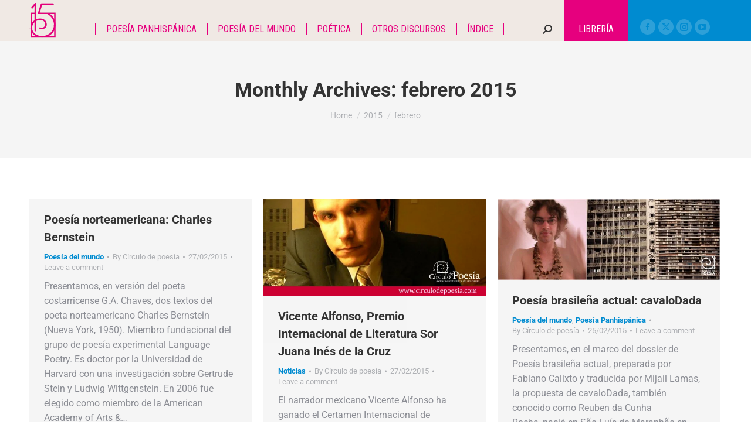

--- FILE ---
content_type: text/html; charset=UTF-8
request_url: https://circulodepoesia.com/2015/02/
body_size: 31072
content:
<!DOCTYPE html>
<!--[if !(IE 6) | !(IE 7) | !(IE 8)  ]><!-->
<html lang="es" class="no-js">
<!--<![endif]-->
<head>
	<meta charset="UTF-8" />
		<meta name="viewport" content="width=device-width, initial-scale=1, maximum-scale=1, user-scalable=0">
			<link rel="profile" href="https://gmpg.org/xfn/11" />
	<meta name='robots' content='noindex, follow' />

	<!-- This site is optimized with the Yoast SEO plugin v26.7 - https://yoast.com/wordpress/plugins/seo/ -->
	<title>febrero 2015 - Circulo de Poesía</title>
	<meta property="og:locale" content="es_MX" />
	<meta property="og:type" content="website" />
	<meta property="og:title" content="febrero 2015 - Circulo de Poesía" />
	<meta property="og:url" content="https://circulodepoesia.com/2015/02/" />
	<meta property="og:site_name" content="Circulo de Poesía" />
	<meta property="og:image" content="https://circulodepoesia.com/wp-content/uploads/2023/07/logoXV-CdP.png" />
	<meta property="og:image:width" content="222" />
	<meta property="og:image:height" content="100" />
	<meta property="og:image:type" content="image/png" />
	<meta name="twitter:card" content="summary_large_image" />
	<script type="application/ld+json" class="yoast-schema-graph">{"@context":"https://schema.org","@graph":[{"@type":"CollectionPage","@id":"https://circulodepoesia.com/2015/02/","url":"https://circulodepoesia.com/2015/02/","name":"febrero 2015 - Circulo de Poesía","isPartOf":{"@id":"https://circulodepoesia.com/#website"},"breadcrumb":{"@id":"https://circulodepoesia.com/2015/02/#breadcrumb"},"inLanguage":"es"},{"@type":"BreadcrumbList","@id":"https://circulodepoesia.com/2015/02/#breadcrumb","itemListElement":[{"@type":"ListItem","position":1,"name":"Inicio","item":"https://circulodepoesia.com/"},{"@type":"ListItem","position":2,"name":"Archivos para febrero 2015"}]},{"@type":"WebSite","@id":"https://circulodepoesia.com/#website","url":"https://circulodepoesia.com/","name":"Circulo de Poesía","description":"Revista especializada dedicada a la difusión de la poesía","publisher":{"@id":"https://circulodepoesia.com/#organization"},"potentialAction":[{"@type":"SearchAction","target":{"@type":"EntryPoint","urlTemplate":"https://circulodepoesia.com/?s={search_term_string}"},"query-input":{"@type":"PropertyValueSpecification","valueRequired":true,"valueName":"search_term_string"}}],"inLanguage":"es"},{"@type":"Organization","@id":"https://circulodepoesia.com/#organization","name":"Circulo de Poesía","url":"https://circulodepoesia.com/","logo":{"@type":"ImageObject","inLanguage":"es","@id":"https://circulodepoesia.com/#/schema/logo/image/","url":"https://circulodepoesia.com/wp-content/uploads/2023/07/logo_float.png","contentUrl":"https://circulodepoesia.com/wp-content/uploads/2023/07/logo_float.png","width":46,"height":61,"caption":"Circulo de Poesía"},"image":{"@id":"https://circulodepoesia.com/#/schema/logo/image/"}}]}</script>
	<!-- / Yoast SEO plugin. -->


<link rel='dns-prefetch' href='//www.googletagmanager.com' />
<link rel='dns-prefetch' href='//fonts.googleapis.com' />
<link rel="alternate" type="application/rss+xml" title="Circulo de Poesía &raquo; Feed" href="https://circulodepoesia.com/feed/" />
<link rel="alternate" type="application/rss+xml" title="Circulo de Poesía &raquo; RSS de los comentarios" href="https://circulodepoesia.com/comments/feed/" />
<style id='wp-img-auto-sizes-contain-inline-css'>
img:is([sizes=auto i],[sizes^="auto," i]){contain-intrinsic-size:3000px 1500px}
/*# sourceURL=wp-img-auto-sizes-contain-inline-css */
</style>

<style id='wp-emoji-styles-inline-css'>

	img.wp-smiley, img.emoji {
		display: inline !important;
		border: none !important;
		box-shadow: none !important;
		height: 1em !important;
		width: 1em !important;
		margin: 0 0.07em !important;
		vertical-align: -0.1em !important;
		background: none !important;
		padding: 0 !important;
	}
/*# sourceURL=wp-emoji-styles-inline-css */
</style>
<link rel='stylesheet' id='wp-block-library-css' href='https://circulodepoesia.com/wp-includes/css/dist/block-library/style.css?ver=6.9' media='all' />
<style id='wp-block-library-theme-inline-css'>
.wp-block-audio :where(figcaption){
  color:#555;
  font-size:13px;
  text-align:center;
}
.is-dark-theme .wp-block-audio :where(figcaption){
  color:#ffffffa6;
}

.wp-block-audio{
  margin:0 0 1em;
}

.wp-block-code{
  border:1px solid #ccc;
  border-radius:4px;
  font-family:Menlo,Consolas,monaco,monospace;
  padding:.8em 1em;
}

.wp-block-embed :where(figcaption){
  color:#555;
  font-size:13px;
  text-align:center;
}
.is-dark-theme .wp-block-embed :where(figcaption){
  color:#ffffffa6;
}

.wp-block-embed{
  margin:0 0 1em;
}

.blocks-gallery-caption{
  color:#555;
  font-size:13px;
  text-align:center;
}
.is-dark-theme .blocks-gallery-caption{
  color:#ffffffa6;
}

:root :where(.wp-block-image figcaption){
  color:#555;
  font-size:13px;
  text-align:center;
}
.is-dark-theme :root :where(.wp-block-image figcaption){
  color:#ffffffa6;
}

.wp-block-image{
  margin:0 0 1em;
}

.wp-block-pullquote{
  border-bottom:4px solid;
  border-top:4px solid;
  color:currentColor;
  margin-bottom:1.75em;
}
.wp-block-pullquote :where(cite),.wp-block-pullquote :where(footer),.wp-block-pullquote__citation{
  color:currentColor;
  font-size:.8125em;
  font-style:normal;
  text-transform:uppercase;
}

.wp-block-quote{
  border-left:.25em solid;
  margin:0 0 1.75em;
  padding-left:1em;
}
.wp-block-quote cite,.wp-block-quote footer{
  color:currentColor;
  font-size:.8125em;
  font-style:normal;
  position:relative;
}
.wp-block-quote:where(.has-text-align-right){
  border-left:none;
  border-right:.25em solid;
  padding-left:0;
  padding-right:1em;
}
.wp-block-quote:where(.has-text-align-center){
  border:none;
  padding-left:0;
}
.wp-block-quote.is-large,.wp-block-quote.is-style-large,.wp-block-quote:where(.is-style-plain){
  border:none;
}

.wp-block-search .wp-block-search__label{
  font-weight:700;
}

.wp-block-search__button{
  border:1px solid #ccc;
  padding:.375em .625em;
}

:where(.wp-block-group.has-background){
  padding:1.25em 2.375em;
}

.wp-block-separator.has-css-opacity{
  opacity:.4;
}

.wp-block-separator{
  border:none;
  border-bottom:2px solid;
  margin-left:auto;
  margin-right:auto;
}
.wp-block-separator.has-alpha-channel-opacity{
  opacity:1;
}
.wp-block-separator:not(.is-style-wide):not(.is-style-dots){
  width:100px;
}
.wp-block-separator.has-background:not(.is-style-dots){
  border-bottom:none;
  height:1px;
}
.wp-block-separator.has-background:not(.is-style-wide):not(.is-style-dots){
  height:2px;
}

.wp-block-table{
  margin:0 0 1em;
}
.wp-block-table td,.wp-block-table th{
  word-break:normal;
}
.wp-block-table :where(figcaption){
  color:#555;
  font-size:13px;
  text-align:center;
}
.is-dark-theme .wp-block-table :where(figcaption){
  color:#ffffffa6;
}

.wp-block-video :where(figcaption){
  color:#555;
  font-size:13px;
  text-align:center;
}
.is-dark-theme .wp-block-video :where(figcaption){
  color:#ffffffa6;
}

.wp-block-video{
  margin:0 0 1em;
}

:root :where(.wp-block-template-part.has-background){
  margin-bottom:0;
  margin-top:0;
  padding:1.25em 2.375em;
}
/*# sourceURL=/wp-includes/css/dist/block-library/theme.css */
</style>
<style id='classic-theme-styles-inline-css'>
/**
 * These rules are needed for backwards compatibility.
 * They should match the button element rules in the base theme.json file.
 */
.wp-block-button__link {
	color: #ffffff;
	background-color: #32373c;
	border-radius: 9999px; /* 100% causes an oval, but any explicit but really high value retains the pill shape. */

	/* This needs a low specificity so it won't override the rules from the button element if defined in theme.json. */
	box-shadow: none;
	text-decoration: none;

	/* The extra 2px are added to size solids the same as the outline versions.*/
	padding: calc(0.667em + 2px) calc(1.333em + 2px);

	font-size: 1.125em;
}

.wp-block-file__button {
	background: #32373c;
	color: #ffffff;
	text-decoration: none;
}

/*# sourceURL=/wp-includes/css/classic-themes.css */
</style>
<style id='global-styles-inline-css'>
:root{--wp--preset--aspect-ratio--square: 1;--wp--preset--aspect-ratio--4-3: 4/3;--wp--preset--aspect-ratio--3-4: 3/4;--wp--preset--aspect-ratio--3-2: 3/2;--wp--preset--aspect-ratio--2-3: 2/3;--wp--preset--aspect-ratio--16-9: 16/9;--wp--preset--aspect-ratio--9-16: 9/16;--wp--preset--color--black: #000000;--wp--preset--color--cyan-bluish-gray: #abb8c3;--wp--preset--color--white: #FFF;--wp--preset--color--pale-pink: #f78da7;--wp--preset--color--vivid-red: #cf2e2e;--wp--preset--color--luminous-vivid-orange: #ff6900;--wp--preset--color--luminous-vivid-amber: #fcb900;--wp--preset--color--light-green-cyan: #7bdcb5;--wp--preset--color--vivid-green-cyan: #00d084;--wp--preset--color--pale-cyan-blue: #8ed1fc;--wp--preset--color--vivid-cyan-blue: #0693e3;--wp--preset--color--vivid-purple: #9b51e0;--wp--preset--color--accent: #008bd0;--wp--preset--color--dark-gray: #111;--wp--preset--color--light-gray: #767676;--wp--preset--gradient--vivid-cyan-blue-to-vivid-purple: linear-gradient(135deg,rgb(6,147,227) 0%,rgb(155,81,224) 100%);--wp--preset--gradient--light-green-cyan-to-vivid-green-cyan: linear-gradient(135deg,rgb(122,220,180) 0%,rgb(0,208,130) 100%);--wp--preset--gradient--luminous-vivid-amber-to-luminous-vivid-orange: linear-gradient(135deg,rgb(252,185,0) 0%,rgb(255,105,0) 100%);--wp--preset--gradient--luminous-vivid-orange-to-vivid-red: linear-gradient(135deg,rgb(255,105,0) 0%,rgb(207,46,46) 100%);--wp--preset--gradient--very-light-gray-to-cyan-bluish-gray: linear-gradient(135deg,rgb(238,238,238) 0%,rgb(169,184,195) 100%);--wp--preset--gradient--cool-to-warm-spectrum: linear-gradient(135deg,rgb(74,234,220) 0%,rgb(151,120,209) 20%,rgb(207,42,186) 40%,rgb(238,44,130) 60%,rgb(251,105,98) 80%,rgb(254,248,76) 100%);--wp--preset--gradient--blush-light-purple: linear-gradient(135deg,rgb(255,206,236) 0%,rgb(152,150,240) 100%);--wp--preset--gradient--blush-bordeaux: linear-gradient(135deg,rgb(254,205,165) 0%,rgb(254,45,45) 50%,rgb(107,0,62) 100%);--wp--preset--gradient--luminous-dusk: linear-gradient(135deg,rgb(255,203,112) 0%,rgb(199,81,192) 50%,rgb(65,88,208) 100%);--wp--preset--gradient--pale-ocean: linear-gradient(135deg,rgb(255,245,203) 0%,rgb(182,227,212) 50%,rgb(51,167,181) 100%);--wp--preset--gradient--electric-grass: linear-gradient(135deg,rgb(202,248,128) 0%,rgb(113,206,126) 100%);--wp--preset--gradient--midnight: linear-gradient(135deg,rgb(2,3,129) 0%,rgb(40,116,252) 100%);--wp--preset--font-size--small: 13px;--wp--preset--font-size--medium: 20px;--wp--preset--font-size--large: 36px;--wp--preset--font-size--x-large: 42px;--wp--preset--spacing--20: 0.44rem;--wp--preset--spacing--30: 0.67rem;--wp--preset--spacing--40: 1rem;--wp--preset--spacing--50: 1.5rem;--wp--preset--spacing--60: 2.25rem;--wp--preset--spacing--70: 3.38rem;--wp--preset--spacing--80: 5.06rem;--wp--preset--shadow--natural: 6px 6px 9px rgba(0, 0, 0, 0.2);--wp--preset--shadow--deep: 12px 12px 50px rgba(0, 0, 0, 0.4);--wp--preset--shadow--sharp: 6px 6px 0px rgba(0, 0, 0, 0.2);--wp--preset--shadow--outlined: 6px 6px 0px -3px rgb(255, 255, 255), 6px 6px rgb(0, 0, 0);--wp--preset--shadow--crisp: 6px 6px 0px rgb(0, 0, 0);}:where(.is-layout-flex){gap: 0.5em;}:where(.is-layout-grid){gap: 0.5em;}body .is-layout-flex{display: flex;}.is-layout-flex{flex-wrap: wrap;align-items: center;}.is-layout-flex > :is(*, div){margin: 0;}body .is-layout-grid{display: grid;}.is-layout-grid > :is(*, div){margin: 0;}:where(.wp-block-columns.is-layout-flex){gap: 2em;}:where(.wp-block-columns.is-layout-grid){gap: 2em;}:where(.wp-block-post-template.is-layout-flex){gap: 1.25em;}:where(.wp-block-post-template.is-layout-grid){gap: 1.25em;}.has-black-color{color: var(--wp--preset--color--black) !important;}.has-cyan-bluish-gray-color{color: var(--wp--preset--color--cyan-bluish-gray) !important;}.has-white-color{color: var(--wp--preset--color--white) !important;}.has-pale-pink-color{color: var(--wp--preset--color--pale-pink) !important;}.has-vivid-red-color{color: var(--wp--preset--color--vivid-red) !important;}.has-luminous-vivid-orange-color{color: var(--wp--preset--color--luminous-vivid-orange) !important;}.has-luminous-vivid-amber-color{color: var(--wp--preset--color--luminous-vivid-amber) !important;}.has-light-green-cyan-color{color: var(--wp--preset--color--light-green-cyan) !important;}.has-vivid-green-cyan-color{color: var(--wp--preset--color--vivid-green-cyan) !important;}.has-pale-cyan-blue-color{color: var(--wp--preset--color--pale-cyan-blue) !important;}.has-vivid-cyan-blue-color{color: var(--wp--preset--color--vivid-cyan-blue) !important;}.has-vivid-purple-color{color: var(--wp--preset--color--vivid-purple) !important;}.has-black-background-color{background-color: var(--wp--preset--color--black) !important;}.has-cyan-bluish-gray-background-color{background-color: var(--wp--preset--color--cyan-bluish-gray) !important;}.has-white-background-color{background-color: var(--wp--preset--color--white) !important;}.has-pale-pink-background-color{background-color: var(--wp--preset--color--pale-pink) !important;}.has-vivid-red-background-color{background-color: var(--wp--preset--color--vivid-red) !important;}.has-luminous-vivid-orange-background-color{background-color: var(--wp--preset--color--luminous-vivid-orange) !important;}.has-luminous-vivid-amber-background-color{background-color: var(--wp--preset--color--luminous-vivid-amber) !important;}.has-light-green-cyan-background-color{background-color: var(--wp--preset--color--light-green-cyan) !important;}.has-vivid-green-cyan-background-color{background-color: var(--wp--preset--color--vivid-green-cyan) !important;}.has-pale-cyan-blue-background-color{background-color: var(--wp--preset--color--pale-cyan-blue) !important;}.has-vivid-cyan-blue-background-color{background-color: var(--wp--preset--color--vivid-cyan-blue) !important;}.has-vivid-purple-background-color{background-color: var(--wp--preset--color--vivid-purple) !important;}.has-black-border-color{border-color: var(--wp--preset--color--black) !important;}.has-cyan-bluish-gray-border-color{border-color: var(--wp--preset--color--cyan-bluish-gray) !important;}.has-white-border-color{border-color: var(--wp--preset--color--white) !important;}.has-pale-pink-border-color{border-color: var(--wp--preset--color--pale-pink) !important;}.has-vivid-red-border-color{border-color: var(--wp--preset--color--vivid-red) !important;}.has-luminous-vivid-orange-border-color{border-color: var(--wp--preset--color--luminous-vivid-orange) !important;}.has-luminous-vivid-amber-border-color{border-color: var(--wp--preset--color--luminous-vivid-amber) !important;}.has-light-green-cyan-border-color{border-color: var(--wp--preset--color--light-green-cyan) !important;}.has-vivid-green-cyan-border-color{border-color: var(--wp--preset--color--vivid-green-cyan) !important;}.has-pale-cyan-blue-border-color{border-color: var(--wp--preset--color--pale-cyan-blue) !important;}.has-vivid-cyan-blue-border-color{border-color: var(--wp--preset--color--vivid-cyan-blue) !important;}.has-vivid-purple-border-color{border-color: var(--wp--preset--color--vivid-purple) !important;}.has-vivid-cyan-blue-to-vivid-purple-gradient-background{background: var(--wp--preset--gradient--vivid-cyan-blue-to-vivid-purple) !important;}.has-light-green-cyan-to-vivid-green-cyan-gradient-background{background: var(--wp--preset--gradient--light-green-cyan-to-vivid-green-cyan) !important;}.has-luminous-vivid-amber-to-luminous-vivid-orange-gradient-background{background: var(--wp--preset--gradient--luminous-vivid-amber-to-luminous-vivid-orange) !important;}.has-luminous-vivid-orange-to-vivid-red-gradient-background{background: var(--wp--preset--gradient--luminous-vivid-orange-to-vivid-red) !important;}.has-very-light-gray-to-cyan-bluish-gray-gradient-background{background: var(--wp--preset--gradient--very-light-gray-to-cyan-bluish-gray) !important;}.has-cool-to-warm-spectrum-gradient-background{background: var(--wp--preset--gradient--cool-to-warm-spectrum) !important;}.has-blush-light-purple-gradient-background{background: var(--wp--preset--gradient--blush-light-purple) !important;}.has-blush-bordeaux-gradient-background{background: var(--wp--preset--gradient--blush-bordeaux) !important;}.has-luminous-dusk-gradient-background{background: var(--wp--preset--gradient--luminous-dusk) !important;}.has-pale-ocean-gradient-background{background: var(--wp--preset--gradient--pale-ocean) !important;}.has-electric-grass-gradient-background{background: var(--wp--preset--gradient--electric-grass) !important;}.has-midnight-gradient-background{background: var(--wp--preset--gradient--midnight) !important;}.has-small-font-size{font-size: var(--wp--preset--font-size--small) !important;}.has-medium-font-size{font-size: var(--wp--preset--font-size--medium) !important;}.has-large-font-size{font-size: var(--wp--preset--font-size--large) !important;}.has-x-large-font-size{font-size: var(--wp--preset--font-size--x-large) !important;}
:where(.wp-block-post-template.is-layout-flex){gap: 1.25em;}:where(.wp-block-post-template.is-layout-grid){gap: 1.25em;}
:where(.wp-block-term-template.is-layout-flex){gap: 1.25em;}:where(.wp-block-term-template.is-layout-grid){gap: 1.25em;}
:where(.wp-block-columns.is-layout-flex){gap: 2em;}:where(.wp-block-columns.is-layout-grid){gap: 2em;}
:root :where(.wp-block-pullquote){font-size: 1.5em;line-height: 1.6;}
/*# sourceURL=global-styles-inline-css */
</style>
<style id='woocommerce-inline-inline-css'>
.woocommerce form .form-row .required { visibility: visible; }
/*# sourceURL=woocommerce-inline-inline-css */
</style>
<link rel='stylesheet' id='wsl-widget-css' href='https://circulodepoesia.com/wp-content/plugins/wordpress-social-login/assets/css/style.css?ver=6.9' media='all' />
<link rel='stylesheet' id='the7-font-css' href='https://circulodepoesia.com/wp-content/themes/dt-the7/fonts/icomoon-the7-font/icomoon-the7-font.min.css?ver=12.4.1' media='all' />
<link rel='stylesheet' id='e-animation-fadeInLeft-css' href='https://circulodepoesia.com/wp-content/plugins/elementor/assets/lib/animations/styles/fadeInLeft.css?ver=3.34.1' media='all' />
<link rel='stylesheet' id='elementor-frontend-css' href='https://circulodepoesia.com/wp-content/plugins/elementor/assets/css/frontend.css?ver=3.34.1' media='all' />
<link rel='stylesheet' id='widget-image-css' href='https://circulodepoesia.com/wp-content/plugins/elementor/assets/css/widget-image.min.css?ver=3.34.1' media='all' />
<link rel='stylesheet' id='e-animation-fadeInUp-css' href='https://circulodepoesia.com/wp-content/plugins/elementor/assets/lib/animations/styles/fadeInUp.css?ver=3.34.1' media='all' />
<link rel='stylesheet' id='widget-social-icons-css' href='https://circulodepoesia.com/wp-content/plugins/elementor/assets/css/widget-social-icons.min.css?ver=3.34.1' media='all' />
<link rel='stylesheet' id='e-apple-webkit-css' href='https://circulodepoesia.com/wp-content/plugins/elementor/assets/css/conditionals/apple-webkit.min.css?ver=3.34.1' media='all' />
<link rel='stylesheet' id='widget-heading-css' href='https://circulodepoesia.com/wp-content/plugins/elementor/assets/css/widget-heading.min.css?ver=3.34.1' media='all' />
<link rel='stylesheet' id='e-animation-fadeInRight-css' href='https://circulodepoesia.com/wp-content/plugins/elementor/assets/lib/animations/styles/fadeInRight.css?ver=3.34.1' media='all' />
<link rel='stylesheet' id='elementor-icons-css' href='https://circulodepoesia.com/wp-content/plugins/elementor/assets/lib/eicons/css/elementor-icons.css?ver=5.45.0' media='all' />
<link rel='stylesheet' id='elementor-post-86316-css' href='https://circulodepoesia.com/wp-content/uploads/elementor/css/post-86316.css?ver=1768243343' media='all' />
<link rel='stylesheet' id='elementor-post-86345-css' href='https://circulodepoesia.com/wp-content/uploads/elementor/css/post-86345.css?ver=1768243343' media='all' />
<link rel='stylesheet' id='dt-web-fonts-css' href='https://fonts.googleapis.com/css?family=Roboto:400,500,600,700%7CRoboto+Condensed:400,600,700' media='all' />
<link rel='stylesheet' id='dt-main-css' href='https://circulodepoesia.com/wp-content/themes/dt-the7/css/main.min.css?ver=12.4.1' media='all' />
<style id='dt-main-inline-css'>
body #load {
  display: block;
  height: 100%;
  overflow: hidden;
  position: fixed;
  width: 100%;
  z-index: 9901;
  opacity: 1;
  visibility: visible;
  transition: all .35s ease-out;
}
.load-wrap {
  width: 100%;
  height: 100%;
  background-position: center center;
  background-repeat: no-repeat;
  text-align: center;
  display: -ms-flexbox;
  display: -ms-flex;
  display: flex;
  -ms-align-items: center;
  -ms-flex-align: center;
  align-items: center;
  -ms-flex-flow: column wrap;
  flex-flow: column wrap;
  -ms-flex-pack: center;
  -ms-justify-content: center;
  justify-content: center;
}
.load-wrap > svg {
  position: absolute;
  top: 50%;
  left: 50%;
  transform: translate(-50%,-50%);
}
#load {
  background: var(--the7-elementor-beautiful-loading-bg,#008bd0);
  --the7-beautiful-spinner-color2: var(--the7-beautiful-spinner-color,rgba(255,255,255,0.25));
}

/*# sourceURL=dt-main-inline-css */
</style>
<link rel='stylesheet' id='the7-custom-scrollbar-css' href='https://circulodepoesia.com/wp-content/themes/dt-the7/lib/custom-scrollbar/custom-scrollbar.min.css?ver=12.4.1' media='all' />
<link rel='stylesheet' id='the7-css-vars-css' href='https://circulodepoesia.com/wp-content/uploads/the7-css/css-vars.css?ver=92aa0ac7dc7e' media='all' />
<link rel='stylesheet' id='dt-custom-css' href='https://circulodepoesia.com/wp-content/uploads/the7-css/custom.css?ver=92aa0ac7dc7e' media='all' />
<link rel='stylesheet' id='wc-dt-custom-css' href='https://circulodepoesia.com/wp-content/uploads/the7-css/compatibility/wc-dt-custom.css?ver=92aa0ac7dc7e' media='all' />
<link rel='stylesheet' id='dt-media-css' href='https://circulodepoesia.com/wp-content/uploads/the7-css/media.css?ver=92aa0ac7dc7e' media='all' />
<link rel='stylesheet' id='the7-mega-menu-css' href='https://circulodepoesia.com/wp-content/uploads/the7-css/mega-menu.css?ver=92aa0ac7dc7e' media='all' />
<link rel='stylesheet' id='the7-elements-css' href='https://circulodepoesia.com/wp-content/uploads/the7-css/post-type-dynamic.css?ver=92aa0ac7dc7e' media='all' />
<link rel='stylesheet' id='style-css' href='https://circulodepoesia.com/wp-content/themes/dt-the7/style.css?ver=12.4.1' media='all' />
<link rel='stylesheet' id='the7-elementor-global-css' href='https://circulodepoesia.com/wp-content/themes/dt-the7/css/compatibility/elementor/elementor-global.min.css?ver=12.4.1' media='all' />
<link rel='stylesheet' id='wpgdprc-front-css-css' href='https://circulodepoesia.com/wp-content/plugins/wp-gdpr-compliance/Assets/css/front.css?ver=1706752453' media='all' />
<style id='wpgdprc-front-css-inline-css'>
:root{--wp-gdpr--bar--background-color: #000000;--wp-gdpr--bar--color: #ffffff;--wp-gdpr--button--background-color: #000000;--wp-gdpr--button--background-color--darken: #000000;--wp-gdpr--button--color: #ffffff;}
/*# sourceURL=wpgdprc-front-css-inline-css */
</style>
<link rel='stylesheet' id='elementor-gf-local-roboto-css' href='https://circulodepoesia.com/wp-content/uploads/elementor/google-fonts/css/roboto.css?ver=1745603566' media='all' />
<link rel='stylesheet' id='elementor-gf-local-robotoslab-css' href='https://circulodepoesia.com/wp-content/uploads/elementor/google-fonts/css/robotoslab.css?ver=1745603584' media='all' />
<link rel='stylesheet' id='elementor-gf-local-gudea-css' href='https://circulodepoesia.com/wp-content/uploads/elementor/google-fonts/css/gudea.css?ver=1745603605' media='all' />
<link rel='stylesheet' id='elementor-icons-shared-0-css' href='https://circulodepoesia.com/wp-content/plugins/elementor/assets/lib/font-awesome/css/fontawesome.css?ver=5.15.3' media='all' />
<link rel='stylesheet' id='elementor-icons-fa-brands-css' href='https://circulodepoesia.com/wp-content/plugins/elementor/assets/lib/font-awesome/css/brands.css?ver=5.15.3' media='all' />
<script src="https://circulodepoesia.com/wp-includes/js/jquery/jquery.js?ver=3.7.1" id="jquery-core-js"></script>
<script src="https://circulodepoesia.com/wp-includes/js/jquery/jquery-migrate.js?ver=3.4.1" id="jquery-migrate-js"></script>
<script src="https://circulodepoesia.com/wp-content/plugins/revslider/public/assets/js/rbtools.min.js?ver=6.6.15" async id="tp-tools-js"></script>
<script src="https://circulodepoesia.com/wp-content/plugins/revslider/public/assets/js/rs6.min.js?ver=6.6.15" async id="revmin-js"></script>
<script src="https://circulodepoesia.com/wp-content/plugins/woocommerce/assets/js/jquery-blockui/jquery.blockUI.js?ver=2.7.0-wc.10.4.3" id="wc-jquery-blockui-js" defer data-wp-strategy="defer"></script>
<script id="wc-add-to-cart-js-extra">
var wc_add_to_cart_params = {"ajax_url":"/wp-admin/admin-ajax.php","wc_ajax_url":"/?wc-ajax=%%endpoint%%","i18n_view_cart":"View cart","cart_url":"https://circulodepoesia.com/cart/","is_cart":"","cart_redirect_after_add":"no"};
//# sourceURL=wc-add-to-cart-js-extra
</script>
<script src="https://circulodepoesia.com/wp-content/plugins/woocommerce/assets/js/frontend/add-to-cart.js?ver=10.4.3" id="wc-add-to-cart-js" defer data-wp-strategy="defer"></script>
<script src="https://circulodepoesia.com/wp-content/plugins/woocommerce/assets/js/js-cookie/js.cookie.js?ver=2.1.4-wc.10.4.3" id="wc-js-cookie-js" defer data-wp-strategy="defer"></script>
<script id="woocommerce-js-extra">
var woocommerce_params = {"ajax_url":"/wp-admin/admin-ajax.php","wc_ajax_url":"/?wc-ajax=%%endpoint%%","i18n_password_show":"Show password","i18n_password_hide":"Hide password"};
//# sourceURL=woocommerce-js-extra
</script>
<script src="https://circulodepoesia.com/wp-content/plugins/woocommerce/assets/js/frontend/woocommerce.js?ver=10.4.3" id="woocommerce-js" defer data-wp-strategy="defer"></script>
<script id="dt-above-fold-js-extra">
var dtLocal = {"themeUrl":"https://circulodepoesia.com/wp-content/themes/dt-the7","passText":"To view this protected post, enter the password below:","moreButtonText":{"loading":"Loading...","loadMore":"Load more"},"postID":"31016","ajaxurl":"https://circulodepoesia.com/wp-admin/admin-ajax.php","REST":{"baseUrl":"https://circulodepoesia.com/wp-json/the7/v1","endpoints":{"sendMail":"/send-mail"}},"contactMessages":{"required":"One or more fields have an error. Please check and try again.","terms":"Please accept the privacy policy.","fillTheCaptchaError":"Please, fill the captcha."},"captchaSiteKey":"","ajaxNonce":"1b7fb4d0ff","pageData":{"type":"archive","template":"archive","layout":"masonry"},"themeSettings":{"smoothScroll":"off","lazyLoading":false,"desktopHeader":{"height":30},"ToggleCaptionEnabled":"disabled","ToggleCaption":"Navigation","floatingHeader":{"showAfter":94,"showMenu":true,"height":60,"logo":{"showLogo":true,"html":"\u003Cimg class=\" preload-me\" src=\"https://circulodepoesia.com/wp-content/uploads/2023/07/logo_float.png\" srcset=\"https://circulodepoesia.com/wp-content/uploads/2023/07/logo_float.png 46w, https://circulodepoesia.com/wp-content/uploads/2023/07/logo_float-2x.png 92w\" width=\"46\" height=\"61\"   sizes=\"46px\" alt=\"Circulo de Poes\u00eda\" /\u003E","url":"https://circulodepoesia.com/"}},"topLine":{"floatingTopLine":{"logo":{"showLogo":false,"html":""}}},"mobileHeader":{"firstSwitchPoint":992,"secondSwitchPoint":778,"firstSwitchPointHeight":60,"secondSwitchPointHeight":60,"mobileToggleCaptionEnabled":"disabled","mobileToggleCaption":"Menu"},"stickyMobileHeaderFirstSwitch":{"logo":{"html":"\u003Cimg class=\" preload-me\" src=\"https://circulodepoesia.com/wp-content/uploads/2023/07/logo_movil.png\" srcset=\"https://circulodepoesia.com/wp-content/uploads/2023/07/logo_movil.png 30w, https://circulodepoesia.com/wp-content/uploads/2023/07/logo_float.png 46w\" width=\"30\" height=\"40\"   sizes=\"30px\" alt=\"Circulo de Poes\u00eda\" /\u003E"}},"stickyMobileHeaderSecondSwitch":{"logo":{"html":"\u003Cimg class=\" preload-me\" src=\"https://circulodepoesia.com/wp-content/uploads/2023/07/logo_movil.png\" srcset=\"https://circulodepoesia.com/wp-content/uploads/2023/07/logo_movil.png 30w, https://circulodepoesia.com/wp-content/uploads/2023/07/logo_float.png 46w\" width=\"30\" height=\"40\"   sizes=\"30px\" alt=\"Circulo de Poes\u00eda\" /\u003E"}},"sidebar":{"switchPoint":992},"boxedWidth":"1280px"},"wcCartFragmentHash":"e815583df8ac6ad1ad497b24fb8b592d","elementor":{"settings":{"container_width":1140}}};
var dtShare = {"shareButtonText":{"facebook":"Share on Facebook","twitter":"Share on X","pinterest":"Pin it","linkedin":"Share on Linkedin","whatsapp":"Share on Whatsapp"},"overlayOpacity":"85"};
//# sourceURL=dt-above-fold-js-extra
</script>
<script src="https://circulodepoesia.com/wp-content/themes/dt-the7/js/above-the-fold.min.js?ver=12.4.1" id="dt-above-fold-js"></script>
<script src="https://circulodepoesia.com/wp-content/themes/dt-the7/js/compatibility/woocommerce/woocommerce.min.js?ver=12.4.1" id="dt-woocommerce-js"></script>

<!-- Google tag (gtag.js) snippet added by Site Kit -->
<!-- Fragmento de código de Google Analytics añadido por Site Kit -->
<script src="https://www.googletagmanager.com/gtag/js?id=GT-NSKNV3Q" id="google_gtagjs-js" async></script>
<script id="google_gtagjs-js-after">
window.dataLayer = window.dataLayer || [];function gtag(){dataLayer.push(arguments);}
gtag("set","linker",{"domains":["circulodepoesia.com"]});
gtag("js", new Date());
gtag("set", "developer_id.dZTNiMT", true);
gtag("config", "GT-NSKNV3Q");
//# sourceURL=google_gtagjs-js-after
</script>
<script id="wpgdprc-front-js-js-extra">
var wpgdprcFront = {"ajaxUrl":"https://circulodepoesia.com/wp-admin/admin-ajax.php","ajaxNonce":"2a30ee766d","ajaxArg":"security","pluginPrefix":"wpgdprc","blogId":"1","isMultiSite":"","locale":"es_MX","showSignUpModal":"","showFormModal":"","cookieName":"wpgdprc-consent","consentVersion":"","path":"/","prefix":"wpgdprc"};
//# sourceURL=wpgdprc-front-js-js-extra
</script>
<script src="https://circulodepoesia.com/wp-content/plugins/wp-gdpr-compliance/Assets/js/front.min.js?ver=1706752453" id="wpgdprc-front-js-js"></script>
<link rel="https://api.w.org/" href="https://circulodepoesia.com/wp-json/" /><link rel="EditURI" type="application/rsd+xml" title="RSD" href="https://circulodepoesia.com/xmlrpc.php?rsd" />
<meta name="generator" content="WordPress 6.9" />
<meta name="generator" content="WooCommerce 10.4.3" />
<meta name="generator" content="Site Kit by Google 1.168.0" /><style>div.left-widgets.mini-widgets{text-align: center!important;display: block!important;}
div.mini-widgets.right-widgets{display:none!important}
.masthead:not(.side-header).dividers .main-nav > li:before, .masthead:not(.side-header).dividers.surround .main-nav > li:last-child:after{    margin-top: 14px;}
a.microwidget-btn.mini-button.header-elements-button-1.show-on-desktop.near-logo-first-switch.in-menu-second-switch.microwidget-btn-bg-on.microwidget-btn-hover-bg-on.disable-animation-bg.border-off.hover-border-off.btn-icon-align-right{margin-right:0}
.masthead div.soc-ico {background: #008bd0!important; width: 100%; display: block; margin: 0!important; padding: 33px 20px 10px 20px}
header div.soc-ico:before {display: flex;
    background: #008bd0;
    height: 100%;
    content: "";
    width: 25vw;
    position: absolute;
    top: 0;
    left: 95%;
}
.show-phantom div.soc-ico:before {display: flex;
    background: #008bd0;
    height: 100%;
    content: "";
    width: 25vw;
    position: absolute;
    top: 0;
    left: 83%;
} 
@media all and (min-width:1839px) {
.show-phantom div.soc-ico:before {  left: 81%;} 
}
header div.mini-search {padding-top:30px}
h3.rp-heading{background:#e6007e;display: inline-block;
    right: 0;
    position: absolute;
    z-index: 9999;
    padding: 0px 5px;
    top: 10px;}
span.category-link a{color:#008bd0!important; font-weight: 700!important;}</style>	<noscript><style>.woocommerce-product-gallery{ opacity: 1 !important; }</style></noscript>
	<meta name="generator" content="Elementor 3.34.1; settings: css_print_method-external, google_font-enabled, font_display-swap">
			<style>
				.e-con.e-parent:nth-of-type(n+4):not(.e-lazyloaded):not(.e-no-lazyload),
				.e-con.e-parent:nth-of-type(n+4):not(.e-lazyloaded):not(.e-no-lazyload) * {
					background-image: none !important;
				}
				@media screen and (max-height: 1024px) {
					.e-con.e-parent:nth-of-type(n+3):not(.e-lazyloaded):not(.e-no-lazyload),
					.e-con.e-parent:nth-of-type(n+3):not(.e-lazyloaded):not(.e-no-lazyload) * {
						background-image: none !important;
					}
				}
				@media screen and (max-height: 640px) {
					.e-con.e-parent:nth-of-type(n+2):not(.e-lazyloaded):not(.e-no-lazyload),
					.e-con.e-parent:nth-of-type(n+2):not(.e-lazyloaded):not(.e-no-lazyload) * {
						background-image: none !important;
					}
				}
			</style>
			<meta name="generator" content="Powered by Slider Revolution 6.6.15 - responsive, Mobile-Friendly Slider Plugin for WordPress with comfortable drag and drop interface." />
<script type="text/javascript" id="the7-loader-script">
document.addEventListener("DOMContentLoaded", function(event) {
	var load = document.getElementById("load");
	if(!load.classList.contains('loader-removed')){
		var removeLoading = setTimeout(function() {
			load.className += " loader-removed";
		}, 300);
	}
});
</script>
		<link rel="icon" href="https://circulodepoesia.com/wp-content/uploads/2020/04/cropped-Logo_circulo-32x32.jpg" sizes="32x32" />
<link rel="icon" href="https://circulodepoesia.com/wp-content/uploads/2020/04/cropped-Logo_circulo-192x192.jpg" sizes="192x192" />
<link rel="apple-touch-icon" href="https://circulodepoesia.com/wp-content/uploads/2020/04/cropped-Logo_circulo-180x180.jpg" />
<meta name="msapplication-TileImage" content="https://circulodepoesia.com/wp-content/uploads/2020/04/cropped-Logo_circulo-270x270.jpg" />
<script>function setREVStartSize(e){
			//window.requestAnimationFrame(function() {
				window.RSIW = window.RSIW===undefined ? window.innerWidth : window.RSIW;
				window.RSIH = window.RSIH===undefined ? window.innerHeight : window.RSIH;
				try {
					var pw = document.getElementById(e.c).parentNode.offsetWidth,
						newh;
					pw = pw===0 || isNaN(pw) || (e.l=="fullwidth" || e.layout=="fullwidth") ? window.RSIW : pw;
					e.tabw = e.tabw===undefined ? 0 : parseInt(e.tabw);
					e.thumbw = e.thumbw===undefined ? 0 : parseInt(e.thumbw);
					e.tabh = e.tabh===undefined ? 0 : parseInt(e.tabh);
					e.thumbh = e.thumbh===undefined ? 0 : parseInt(e.thumbh);
					e.tabhide = e.tabhide===undefined ? 0 : parseInt(e.tabhide);
					e.thumbhide = e.thumbhide===undefined ? 0 : parseInt(e.thumbhide);
					e.mh = e.mh===undefined || e.mh=="" || e.mh==="auto" ? 0 : parseInt(e.mh,0);
					if(e.layout==="fullscreen" || e.l==="fullscreen")
						newh = Math.max(e.mh,window.RSIH);
					else{
						e.gw = Array.isArray(e.gw) ? e.gw : [e.gw];
						for (var i in e.rl) if (e.gw[i]===undefined || e.gw[i]===0) e.gw[i] = e.gw[i-1];
						e.gh = e.el===undefined || e.el==="" || (Array.isArray(e.el) && e.el.length==0)? e.gh : e.el;
						e.gh = Array.isArray(e.gh) ? e.gh : [e.gh];
						for (var i in e.rl) if (e.gh[i]===undefined || e.gh[i]===0) e.gh[i] = e.gh[i-1];
											
						var nl = new Array(e.rl.length),
							ix = 0,
							sl;
						e.tabw = e.tabhide>=pw ? 0 : e.tabw;
						e.thumbw = e.thumbhide>=pw ? 0 : e.thumbw;
						e.tabh = e.tabhide>=pw ? 0 : e.tabh;
						e.thumbh = e.thumbhide>=pw ? 0 : e.thumbh;
						for (var i in e.rl) nl[i] = e.rl[i]<window.RSIW ? 0 : e.rl[i];
						sl = nl[0];
						for (var i in nl) if (sl>nl[i] && nl[i]>0) { sl = nl[i]; ix=i;}
						var m = pw>(e.gw[ix]+e.tabw+e.thumbw) ? 1 : (pw-(e.tabw+e.thumbw)) / (e.gw[ix]);
						newh =  (e.gh[ix] * m) + (e.tabh + e.thumbh);
					}
					var el = document.getElementById(e.c);
					if (el!==null && el) el.style.height = newh+"px";
					el = document.getElementById(e.c+"_wrapper");
					if (el!==null && el) {
						el.style.height = newh+"px";
						el.style.display = "block";
					}
				} catch(e){
					console.log("Failure at Presize of Slider:" + e)
				}
			//});
		  };</script>
<style id='the7-custom-inline-css' type='text/css'>
.sub-nav .menu-item i.fa,
.sub-nav .menu-item i.fas,
.sub-nav .menu-item i.far,
.sub-nav .menu-item i.fab {
	text-align: center;
	width: 1.25em;
}
</style>
</head>
<body data-rsssl=1 id="the7-body" class="archive date wp-custom-logo wp-embed-responsive wp-theme-dt-the7 theme-dt-the7 the7-core-ver-2.7.10 woocommerce-no-js layout-masonry description-under-image dt-responsive-on right-mobile-menu-close-icon ouside-menu-close-icon mobile-hamburger-close-bg-enable mobile-hamburger-close-bg-hover-enable  fade-medium-mobile-menu-close-icon fade-medium-menu-close-icon srcset-enabled btn-flat custom-btn-color custom-btn-hover-color phantom-slide phantom-disable-decoration phantom-main-logo-on sticky-mobile-header top-header first-switch-logo-left first-switch-menu-right second-switch-logo-left second-switch-menu-right right-mobile-menu layzr-loading-on popup-message-style the7-ver-12.4.1 elementor-default elementor-kit-86316">
<!-- The7 12.4.1 -->
<div id="load" class="spinner-loader">
	<div class="load-wrap"><style type="text/css">
    [class*="the7-spinner-animate-"]{
        animation: spinner-animation 1s cubic-bezier(1,1,1,1) infinite;
        x:46.5px;
        y:40px;
        width:7px;
        height:20px;
        fill:var(--the7-beautiful-spinner-color2);
        opacity: 0.2;
    }
    .the7-spinner-animate-2{
        animation-delay: 0.083s;
    }
    .the7-spinner-animate-3{
        animation-delay: 0.166s;
    }
    .the7-spinner-animate-4{
         animation-delay: 0.25s;
    }
    .the7-spinner-animate-5{
         animation-delay: 0.33s;
    }
    .the7-spinner-animate-6{
         animation-delay: 0.416s;
    }
    .the7-spinner-animate-7{
         animation-delay: 0.5s;
    }
    .the7-spinner-animate-8{
         animation-delay: 0.58s;
    }
    .the7-spinner-animate-9{
         animation-delay: 0.666s;
    }
    .the7-spinner-animate-10{
         animation-delay: 0.75s;
    }
    .the7-spinner-animate-11{
        animation-delay: 0.83s;
    }
    .the7-spinner-animate-12{
        animation-delay: 0.916s;
    }
    @keyframes spinner-animation{
        from {
            opacity: 1;
        }
        to{
            opacity: 0;
        }
    }
</style>
<svg width="75px" height="75px" xmlns="http://www.w3.org/2000/svg" viewBox="0 0 100 100" preserveAspectRatio="xMidYMid">
	<rect class="the7-spinner-animate-1" rx="5" ry="5" transform="rotate(0 50 50) translate(0 -30)"></rect>
	<rect class="the7-spinner-animate-2" rx="5" ry="5" transform="rotate(30 50 50) translate(0 -30)"></rect>
	<rect class="the7-spinner-animate-3" rx="5" ry="5" transform="rotate(60 50 50) translate(0 -30)"></rect>
	<rect class="the7-spinner-animate-4" rx="5" ry="5" transform="rotate(90 50 50) translate(0 -30)"></rect>
	<rect class="the7-spinner-animate-5" rx="5" ry="5" transform="rotate(120 50 50) translate(0 -30)"></rect>
	<rect class="the7-spinner-animate-6" rx="5" ry="5" transform="rotate(150 50 50) translate(0 -30)"></rect>
	<rect class="the7-spinner-animate-7" rx="5" ry="5" transform="rotate(180 50 50) translate(0 -30)"></rect>
	<rect class="the7-spinner-animate-8" rx="5" ry="5" transform="rotate(210 50 50) translate(0 -30)"></rect>
	<rect class="the7-spinner-animate-9" rx="5" ry="5" transform="rotate(240 50 50) translate(0 -30)"></rect>
	<rect class="the7-spinner-animate-10" rx="5" ry="5" transform="rotate(270 50 50) translate(0 -30)"></rect>
	<rect class="the7-spinner-animate-11" rx="5" ry="5" transform="rotate(300 50 50) translate(0 -30)"></rect>
	<rect class="the7-spinner-animate-12" rx="5" ry="5" transform="rotate(330 50 50) translate(0 -30)"></rect>
</svg></div>
</div>
<div id="page" >
	<a class="skip-link screen-reader-text" href="#content">Skip to content</a>

<div class="masthead inline-header center widgets full-height dividers surround shadow-mobile-header-decoration small-mobile-menu-icon dt-parent-menu-clickable show-sub-menu-on-hover show-device-logo show-mobile-logo"  role="banner">

	<div class="top-bar top-bar-empty top-bar-line-hide">
	<div class="top-bar-bg" ></div>
	<div class="mini-widgets left-widgets"></div><div class="mini-widgets right-widgets"></div></div>

	<header class="header-bar">

		<div class="branding">
	<div id="site-title" class="assistive-text">Circulo de Poesía</div>
	<div id="site-description" class="assistive-text">Revista especializada dedicada a la difusión de la poesía</div>
	<a class="same-logo" href="https://circulodepoesia.com/"><img class=" preload-me" src="https://circulodepoesia.com/wp-content/uploads/2023/07/logo_float.png" srcset="https://circulodepoesia.com/wp-content/uploads/2023/07/logo_float.png 46w, https://circulodepoesia.com/wp-content/uploads/2023/07/logo_float-2x.png 92w" width="46" height="61"   sizes="46px" alt="Circulo de Poesía" /><img class="mobile-logo preload-me" src="https://circulodepoesia.com/wp-content/uploads/2023/07/logo_movil.png" srcset="https://circulodepoesia.com/wp-content/uploads/2023/07/logo_movil.png 30w, https://circulodepoesia.com/wp-content/uploads/2023/07/logo_float.png 46w" width="30" height="40"   sizes="30px" alt="Circulo de Poesía" /></a></div>

		<ul id="primary-menu" class="main-nav"><li class="menu-item menu-item-type-taxonomy menu-item-object-category menu-item-86403 first depth-0"><a href='https://circulodepoesia.com/secciones/poesia-panhispanica/' data-level='1'><span class="menu-item-text"><span class="menu-text">Poesía Panhispánica</span></span></a></li> <li class="menu-item menu-item-type-taxonomy menu-item-object-category menu-item-86404 depth-0"><a href='https://circulodepoesia.com/secciones/poesia-del-mundo/' data-level='1'><span class="menu-item-text"><span class="menu-text">Poesía del mundo</span></span></a></li> <li class="menu-item menu-item-type-taxonomy menu-item-object-category menu-item-86406 depth-0"><a href='https://circulodepoesia.com/secciones/poetica/' data-level='1'><span class="menu-item-text"><span class="menu-text">Poética</span></span></a></li> <li class="menu-item menu-item-type-taxonomy menu-item-object-category menu-item-86405 depth-0"><a href='https://circulodepoesia.com/secciones/otros-discursos/' data-level='1'><span class="menu-item-text"><span class="menu-text">Otros Discursos</span></span></a></li> <li class="menu-item menu-item-type-post_type menu-item-object-page menu-item-86407 last depth-0"><a href='https://circulodepoesia.com/indice/' data-level='1'><span class="menu-item-text"><span class="menu-text">Índice</span></span></a></li> </ul>
		<div class="mini-widgets"><div class="mini-search show-on-desktop near-logo-first-switch near-logo-second-switch popup-search custom-icon"><form class="searchform mini-widget-searchform" role="search" method="get" action="https://circulodepoesia.com/">

	<div class="screen-reader-text">Search:</div>

	
		<a href="" class="submit text-disable"><i class=" mw-icon the7-mw-icon-search-bold"></i></a>
		<div class="popup-search-wrap">
			<input type="text" aria-label="Search" class="field searchform-s" name="s" value="" placeholder="Buscar …" title="Search form"/>
			<a href="" class="search-icon"><i class="icomoon-the7-font-the7-zoom-02"></i></a>
		</div>

			<input type="submit" class="assistive-text searchsubmit" value="Go!"/>
</form>
</div><a href="https://circulodepoesia.com/libreria/" class="microwidget-btn mini-button header-elements-button-1 show-on-desktop near-logo-first-switch in-menu-second-switch microwidget-btn-bg-on microwidget-btn-hover-bg-on disable-animation-bg border-off hover-border-off btn-icon-align-right" ><span>LIBRERÍA</span></a><div class="soc-ico show-on-desktop in-top-bar-right in-menu-second-switch custom-bg disabled-border border-off hover-disabled-bg hover-disabled-border  hover-border-off"><a title="Facebook page opens in new window" href="/" target="_blank" class="facebook"><span class="soc-font-icon"></span><span class="screen-reader-text">Facebook page opens in new window</span></a><a title="X page opens in new window" href="/" target="_blank" class="twitter"><span class="soc-font-icon"></span><span class="screen-reader-text">X page opens in new window</span></a><a title="Instagram page opens in new window" href="/" target="_blank" class="instagram"><span class="soc-font-icon"></span><span class="screen-reader-text">Instagram page opens in new window</span></a><a title="YouTube page opens in new window" href="/" target="_blank" class="you-tube"><span class="soc-font-icon"></span><span class="screen-reader-text">YouTube page opens in new window</span></a></div></div>
	</header>

</div>
<div role="navigation" aria-label="Main Menu" class="dt-mobile-header mobile-menu-show-divider">
	<div class="dt-close-mobile-menu-icon" aria-label="Close" role="button" tabindex="0"><div class="close-line-wrap"><span class="close-line"></span><span class="close-line"></span><span class="close-line"></span></div></div>	<ul id="mobile-menu" class="mobile-main-nav">
		<li class="menu-item menu-item-type-taxonomy menu-item-object-category menu-item-86403 first depth-0"><a href='https://circulodepoesia.com/secciones/poesia-panhispanica/' data-level='1'><span class="menu-item-text"><span class="menu-text">Poesía Panhispánica</span></span></a></li> <li class="menu-item menu-item-type-taxonomy menu-item-object-category menu-item-86404 depth-0"><a href='https://circulodepoesia.com/secciones/poesia-del-mundo/' data-level='1'><span class="menu-item-text"><span class="menu-text">Poesía del mundo</span></span></a></li> <li class="menu-item menu-item-type-taxonomy menu-item-object-category menu-item-86406 depth-0"><a href='https://circulodepoesia.com/secciones/poetica/' data-level='1'><span class="menu-item-text"><span class="menu-text">Poética</span></span></a></li> <li class="menu-item menu-item-type-taxonomy menu-item-object-category menu-item-86405 depth-0"><a href='https://circulodepoesia.com/secciones/otros-discursos/' data-level='1'><span class="menu-item-text"><span class="menu-text">Otros Discursos</span></span></a></li> <li class="menu-item menu-item-type-post_type menu-item-object-page menu-item-86407 last depth-0"><a href='https://circulodepoesia.com/indice/' data-level='1'><span class="menu-item-text"><span class="menu-text">Índice</span></span></a></li> 	</ul>
	<div class='mobile-mini-widgets-in-menu'></div>
</div>

		<div class="page-title title-center solid-bg page-title-responsive-enabled">
			<div class="wf-wrap">

				<div class="page-title-head hgroup"><h1 >Monthly Archives: <span>febrero 2015</span></h1></div><div class="page-title-breadcrumbs"><div class="assistive-text">You are here:</div><ol class="breadcrumbs text-small" itemscope itemtype="https://schema.org/BreadcrumbList"><li itemprop="itemListElement" itemscope itemtype="https://schema.org/ListItem"><a itemprop="item" href="https://circulodepoesia.com/" title="Home"><span itemprop="name">Home</span></a><meta itemprop="position" content="1" /></li><li itemprop="itemListElement" itemscope itemtype="https://schema.org/ListItem"><a itemprop="item" href="https://circulodepoesia.com/2015/" title="2015"><span itemprop="name">2015</span></a><meta itemprop="position" content="2" /></li><li class="current" itemprop="itemListElement" itemscope itemtype="https://schema.org/ListItem"><span itemprop="name">febrero</span><meta itemprop="position" content="3" /></li></ol></div>			</div>
		</div>

		

<div id="main" class="sidebar-none sidebar-divider-vertical">

	
	<div class="main-gradient"></div>
	<div class="wf-wrap">
	<div class="wf-container-main">

	

	<!-- Content -->
	<div id="content" class="content" role="main">

		<div class="wf-container loading-effect-fade-in iso-container bg-under-post description-under-image content-align-left" data-padding="10px" data-cur-page="1" data-width="320px" data-columns="3">
<div class="wf-cell iso-item" data-post-id="31016" data-date="2015-02-27T18:47:29-06:00" data-name="Poesía norteamericana: Charles Bernstein">
	<article class="post no-img post-31016 type-post status-publish format-standard hentry category-poesia-del-mundo tag-charles-bernstein tag-g-a-chaves tag-poesia-de-estados-unidos tag-poesia-norteamericana-contemporanea category-7 bg-on fullwidth-img description-off">

		
		<div class="blog-content wf-td">
			<h3 class="entry-title"><a href="https://circulodepoesia.com/2015/02/poesia-norteamericana-charles-bernstein/" title="Poesía norteamericana: Charles Bernstein" rel="bookmark">Poesía norteamericana: Charles Bernstein</a></h3>

			<div class="entry-meta"><span class="category-link"><a href="https://circulodepoesia.com/secciones/poesia-del-mundo/" >Poesía del mundo</a></span><a class="author vcard" href="https://circulodepoesia.com/author/admin/" title="View all posts by Círculo de poesía" rel="author">By <span class="fn">Círculo de poesía</span></a><a href="https://circulodepoesia.com/2015/02/27/" title="6:47 pm" class="data-link" rel="bookmark"><time class="entry-date updated" datetime="2015-02-27T18:47:29-06:00">27/02/2015</time></a><a href="https://circulodepoesia.com/2015/02/poesia-norteamericana-charles-bernstein/#respond" class="comment-link" >Leave a comment</a></div><p>Presentamos, en versión del poeta costarricense G.A. Chaves, dos textos del poeta norteamericano Charles Bernstein (Nueva York, 1950). Miembro fundacional del grupo de poesía experimental Language Poetry. Es doctor por la Universidad de Harvard con una investigación sobre Gertrude Stein y Ludwig Wittgenstein. En 2006 fue elegido como miembro de la American Academy of Arts &amp;&hellip;</p>

		</div>

	</article>

</div>
<div class="wf-cell iso-item" data-post-id="31011" data-date="2015-02-27T08:28:53-06:00" data-name="Vicente Alfonso, Premio Internacional de Literatura Sor Juana Inés de la Cruz">
	<article class="post post-31011 type-post status-publish format-standard has-post-thumbnail hentry category-noticias tag-certamen-internacional-de-literatura-sor-juana-ines-de-la-cruz-2014 tag-vicente-alfonso category-123 bg-on fullwidth-img description-off">

		
			<div class="blog-media wf-td">

				<p><a href="https://circulodepoesia.com/2015/02/vicente-alfonso-premio-internacional-de-literatura-sor-juana-ines-de-la-cruz/" class="alignnone rollover layzr-bg" ><img class="preload-me iso-lazy-load aspect" src="data:image/svg+xml,%3Csvg%20xmlns%3D&#39;http%3A%2F%2Fwww.w3.org%2F2000%2Fsvg&#39;%20viewBox%3D&#39;0%200%20610%20265&#39;%2F%3E" data-src="https://circulodepoesia.com/wp-content/uploads/2009/11/Vicente-Alfonso.jpg" data-srcset="https://circulodepoesia.com/wp-content/uploads/2009/11/Vicente-Alfonso.jpg 610w" loading="eager" style="--ratio: 610 / 265" sizes="(max-width: 610px) 100vw, 610px" alt="" title="Vicente Alfonso" width="610" height="265"  /></a></p>
			</div>

		
		<div class="blog-content wf-td">
			<h3 class="entry-title"><a href="https://circulodepoesia.com/2015/02/vicente-alfonso-premio-internacional-de-literatura-sor-juana-ines-de-la-cruz/" title="Vicente Alfonso, Premio Internacional de Literatura Sor Juana Inés de la Cruz" rel="bookmark">Vicente Alfonso, Premio Internacional de Literatura Sor Juana Inés de la Cruz</a></h3>

			<div class="entry-meta"><span class="category-link"><a href="https://circulodepoesia.com/secciones/noticias/" >Noticias</a></span><a class="author vcard" href="https://circulodepoesia.com/author/admin/" title="View all posts by Círculo de poesía" rel="author">By <span class="fn">Círculo de poesía</span></a><a href="https://circulodepoesia.com/2015/02/27/" title="8:28 am" class="data-link" rel="bookmark"><time class="entry-date updated" datetime="2015-02-27T08:28:53-06:00">27/02/2015</time></a><a href="https://circulodepoesia.com/2015/02/vicente-alfonso-premio-internacional-de-literatura-sor-juana-ines-de-la-cruz/#respond" class="comment-link" >Leave a comment</a></div><p>El narrador mexicano Vicente Alfonso ha ganado el Certamen Internacional de Literatura Sor Juana Inés de la Cruz 2014 con la novela &#8220;Huesos de San Lorenzo&#8221;. Vicente Alfonso (Torreón, 1977) es narrador y periodista. Con Partitura para mujer muerta (Literatura Mondadori, 2008) obtuvo el Premio Nacional de Novela Policíaca. Su libro Contar las noches obtuvo&hellip;</p>

		</div>

	</article>

</div>
<div class="wf-cell iso-item" data-post-id="31003" data-date="2015-02-25T17:53:10-06:00" data-name="Poesía brasileña actual: cavaloDada">
	<article class="post post-31003 type-post status-publish format-standard has-post-thumbnail hentry category-poesia-del-mundo category-poesia-panhispanica tag-cavalodada tag-fabiano-calixto tag-mijail-lamas tag-poesia-brasilena tag-poesia-brasilena-actual tag-poesia-de-brasil tag-reuben-da-cunha-rocha category-7 category-6250 bg-on fullwidth-img description-off">

		
			<div class="blog-media wf-td">

				<p><a href="https://circulodepoesia.com/2015/02/poesia-brasilena-actual-cavalodada/" class="alignnone rollover layzr-bg" ><img class="preload-me iso-lazy-load aspect" src="data:image/svg+xml,%3Csvg%20xmlns%3D&#39;http%3A%2F%2Fwww.w3.org%2F2000%2Fsvg&#39;%20viewBox%3D&#39;0%200%20650%20237&#39;%2F%3E" data-src="https://circulodepoesia.com/wp-content/uploads//2015/02/cavaloDada-650x237.jpg" data-srcset="https://circulodepoesia.com/wp-content/uploads//2015/02/cavaloDada-650x237.jpg 650w, https://circulodepoesia.com/wp-content/uploads//2015/02/cavaloDada-1300x474.jpg 1300w" loading="eager" style="--ratio: 650 / 237" sizes="(max-width: 650px) 100vw, 650px" alt="" title="cavaloDada" width="650" height="237"  /></a></p>
			</div>

		
		<div class="blog-content wf-td">
			<h3 class="entry-title"><a href="https://circulodepoesia.com/2015/02/poesia-brasilena-actual-cavalodada/" title="Poesía brasileña actual: cavaloDada" rel="bookmark">Poesía brasileña actual: cavaloDada</a></h3>

			<div class="entry-meta"><span class="category-link"><a href="https://circulodepoesia.com/secciones/poesia-del-mundo/" >Poesía del mundo</a>, <a href="https://circulodepoesia.com/secciones/poesia-panhispanica/" >Poesía Panhispánica</a></span><a class="author vcard" href="https://circulodepoesia.com/author/admin/" title="View all posts by Círculo de poesía" rel="author">By <span class="fn">Círculo de poesía</span></a><a href="https://circulodepoesia.com/2015/02/25/" title="5:53 pm" class="data-link" rel="bookmark"><time class="entry-date updated" datetime="2015-02-25T17:53:10-06:00">25/02/2015</time></a><a href="https://circulodepoesia.com/2015/02/poesia-brasilena-actual-cavalodada/#respond" class="comment-link" >Leave a comment</a></div><p>Presentamos, en el marco del dossier de Poesía brasileña actual, preparada por Fabiano Calixto y traducida por Mijail Lamas, la propuesta de cavaloDada, también conocido como Reuben da Cunha Rocha, nació en São Luís do Maranhão en 1984. Publicó, con Ana Calzavara y Fabrício Lopez, Miragem no olho aceso (2013) y As aventuras de cavaloDada em + realidades&hellip;</p>

		</div>

	</article>

</div>
<div class="wf-cell iso-item" data-post-id="30999" data-date="2015-02-25T16:29:49-06:00" data-name="Poesía portuguesa actual: Beatriz Hierro Lopes">
	<article class="post post-30999 type-post status-publish format-standard has-post-thumbnail hentry category-poesia-del-mundo tag-beatriz-hierro-lopes tag-mijail-lamas tag-muestra-de-poesia-portuguesa-actual tag-poesia-de-portugal tag-poesia-escrita-por-mujeres tag-poesia-portuguesa tag-poesia-portuguesa-contemporanea tag-poetas-de-la-generacion-de-los-80 tag-traduccion category-7 bg-on fullwidth-img description-off">

		
			<div class="blog-media wf-td">

				<p><a href="https://circulodepoesia.com/2015/02/poesia-portuguesa-actual-beatriz-hierro-lopes/" class="alignnone rollover layzr-bg" ><img class="preload-me iso-lazy-load aspect" src="data:image/svg+xml,%3Csvg%20xmlns%3D&#39;http%3A%2F%2Fwww.w3.org%2F2000%2Fsvg&#39;%20viewBox%3D&#39;0%200%20650%20237&#39;%2F%3E" data-src="https://circulodepoesia.com/wp-content/uploads//2015/02/Beatriz-650x237.jpg" data-srcset="https://circulodepoesia.com/wp-content/uploads//2015/02/Beatriz-650x237.jpg 650w, https://circulodepoesia.com/wp-content/uploads//2015/02/Beatriz-1300x474.jpg 1300w" loading="eager" style="--ratio: 650 / 237" sizes="(max-width: 650px) 100vw, 650px" alt="" title="Beatriz" width="650" height="237"  /></a></p>
			</div>

		
		<div class="blog-content wf-td">
			<h3 class="entry-title"><a href="https://circulodepoesia.com/2015/02/poesia-portuguesa-actual-beatriz-hierro-lopes/" title="Poesía portuguesa actual: Beatriz Hierro Lopes" rel="bookmark">Poesía portuguesa actual: Beatriz Hierro Lopes</a></h3>

			<div class="entry-meta"><span class="category-link"><a href="https://circulodepoesia.com/secciones/poesia-del-mundo/" >Poesía del mundo</a></span><a class="author vcard" href="https://circulodepoesia.com/author/admin/" title="View all posts by Círculo de poesía" rel="author">By <span class="fn">Círculo de poesía</span></a><a href="https://circulodepoesia.com/2015/02/25/" title="4:29 pm" class="data-link" rel="bookmark"><time class="entry-date updated" datetime="2015-02-25T16:29:49-06:00">25/02/2015</time></a><a href="https://circulodepoesia.com/2015/02/poesia-portuguesa-actual-beatriz-hierro-lopes/#respond" class="comment-link" >Leave a comment</a></div><p>Presentamos la primera entrega de la Muestra de poesía portuguesa actual, coordinada y traducida por el poeta Mijail Lamas (Culiacán, 1979). Iniciamos con la poesía de Beatriz Hierro Lopes (Oporto, 1985). Es licenciada en Historia. Ha publicado los libros: É Quase Noite, AVERNO (Ed.) 2013 y Espartilho, Debout Sur l&#8217;Ouef (Ed.) 2015. &nbsp; &nbsp; &nbsp; &nbsp; &nbsp; &nbsp; [furia] &nbsp;&hellip;</p>

		</div>

	</article>

</div>
<div class="wf-cell iso-item" data-post-id="30990" data-date="2015-02-25T00:02:06-06:00" data-name="Poesía española: Carmen Beltrán Falces">
	<article class="post post-30990 type-post status-publish format-standard has-post-thumbnail hentry category-poesia-panhispanica category-portada tag-carmen-beltran tag-poesia-de-espana tag-poesia-escrita-por-mujeres tag-poesia-espanola tag-poetas-de-la-generacion-de-los-80 category-6250 category-1 bg-on fullwidth-img description-off">

		
			<div class="blog-media wf-td">

				<p><a href="https://circulodepoesia.com/2015/02/poesia-espanola-carmen-beltran/" class="alignnone rollover layzr-bg" ><img class="preload-me iso-lazy-load aspect" src="data:image/svg+xml,%3Csvg%20xmlns%3D&#39;http%3A%2F%2Fwww.w3.org%2F2000%2Fsvg&#39;%20viewBox%3D&#39;0%200%20650%20237&#39;%2F%3E" data-src="https://circulodepoesia.com/wp-content/uploads/2015/02/Carmen-Beltrán-650x237.jpg" data-srcset="https://circulodepoesia.com/wp-content/uploads/2015/02/Carmen-Beltrán-650x237.jpg 650w, https://circulodepoesia.com/wp-content/uploads/2015/02/Carmen-Beltrán-1300x474.jpg 1300w" loading="eager" style="--ratio: 650 / 237" sizes="(max-width: 650px) 100vw, 650px" alt="" title="Carmen Beltrán" width="650" height="237"  /></a></p>
			</div>

		
		<div class="blog-content wf-td">
			<h3 class="entry-title"><a href="https://circulodepoesia.com/2015/02/poesia-espanola-carmen-beltran/" title="Poesía española: Carmen Beltrán Falces" rel="bookmark">Poesía española: Carmen Beltrán Falces</a></h3>

			<div class="entry-meta"><span class="category-link"><a href="https://circulodepoesia.com/secciones/poesia-panhispanica/" >Poesía Panhispánica</a>, <a href="https://circulodepoesia.com/secciones/portada/" >Portada</a></span><a class="author vcard" href="https://circulodepoesia.com/author/admin/" title="View all posts by Círculo de poesía" rel="author">By <span class="fn">Círculo de poesía</span></a><a href="https://circulodepoesia.com/2015/02/25/" title="12:02 am" class="data-link" rel="bookmark"><time class="entry-date updated" datetime="2015-02-25T00:02:06-06:00">25/02/2015</time></a><a href="https://circulodepoesia.com/2015/02/poesia-espanola-carmen-beltran/#respond" class="comment-link" >Leave a comment</a></div><p>En esta ocasión presentamos tres textos de Carmen Beltrán Falces (Logroño, 1981) Es Licenciada en Humanidades por la Universidad de La Rioja y está postgraduada en Gestión y Cooperación Cultural Internacional por la Universidad de Barcelona. Es miembro de la Asociación Cultural Planeta Clandestino, así como de su rama editorial, Ediciones del 4 de Agosto. Ha&hellip;</p>

		</div>

	</article>

</div>
<div class="wf-cell iso-item" data-post-id="30983" data-date="2015-02-24T23:21:01-06:00" data-name="Poesía joven de Francia: Antoine Debargue">
	<article class="post post-30983 type-post status-publish format-standard has-post-thumbnail hentry category-poesia-del-mundo tag-antoine-debargue tag-poesia-de-francia tag-poesia-francesa tag-poesia-francesa-actual tag-poetas-de-la-generacion-de-los-90 category-7 bg-on fullwidth-img description-off">

		
			<div class="blog-media wf-td">

				<p><a href="https://circulodepoesia.com/2015/02/poesia-joven-de-francia-antoine-debargue/" class="alignnone rollover layzr-bg" ><img class="preload-me iso-lazy-load aspect" src="data:image/svg+xml,%3Csvg%20xmlns%3D&#39;http%3A%2F%2Fwww.w3.org%2F2000%2Fsvg&#39;%20viewBox%3D&#39;0%200%20650%20237&#39;%2F%3E" data-src="https://circulodepoesia.com/wp-content/uploads/2015/02/Antoine-Debargue-650x237.jpg" data-srcset="https://circulodepoesia.com/wp-content/uploads/2015/02/Antoine-Debargue-650x237.jpg 650w, https://circulodepoesia.com/wp-content/uploads/2015/02/Antoine-Debargue-1300x474.jpg 1300w" loading="eager" style="--ratio: 650 / 237" sizes="(max-width: 650px) 100vw, 650px" alt="" title="Antoine Debargue" width="650" height="237"  /></a></p>
			</div>

		
		<div class="blog-content wf-td">
			<h3 class="entry-title"><a href="https://circulodepoesia.com/2015/02/poesia-joven-de-francia-antoine-debargue/" title="Poesía joven de Francia: Antoine Debargue" rel="bookmark">Poesía joven de Francia: Antoine Debargue</a></h3>

			<div class="entry-meta"><span class="category-link"><a href="https://circulodepoesia.com/secciones/poesia-del-mundo/" >Poesía del mundo</a></span><a class="author vcard" href="https://circulodepoesia.com/author/admin/" title="View all posts by Círculo de poesía" rel="author">By <span class="fn">Círculo de poesía</span></a><a href="https://circulodepoesia.com/2015/02/24/" title="11:21 pm" class="data-link" rel="bookmark"><time class="entry-date updated" datetime="2015-02-24T23:21:01-06:00">24/02/2015</time></a><a href="https://circulodepoesia.com/2015/02/poesia-joven-de-francia-antoine-debargue/#respond" class="comment-link" >Leave a comment</a></div><p>En esta ocasión presentamos algunos textos de Antoine Debargue (Compiègne, Francia, 1993). Es estudiante de Letras Modernas en la Universidad  de París Diderot 7. Ha formado parte del jurado en el concurso Poésie en Liberté. Sus poemas se encuentran publicados en blogs, revistas electrónicas e impresas. En 2015 se publicará su primer poemario L&#8217;Appartenance. La&hellip;</p>

		</div>

	</article>

</div>
<div class="wf-cell iso-item" data-post-id="30960" data-date="2015-02-23T09:20:53-06:00" data-name="Taller de Poesía en el FCE-Bogotá">
	<article class="post post-30960 type-post status-publish format-standard has-post-thumbnail hentry category-noticias category-otros-discursos tag-federico-diaz-granados tag-taller-de-poesia-fce-bogota category-123 category-6252 bg-on fullwidth-img description-off">

		
			<div class="blog-media wf-td">

				<p><a href="https://circulodepoesia.com/2015/02/taller-de-poesia-en-el-fce-bogota/" class="alignnone rollover layzr-bg" ><img class="preload-me iso-lazy-load aspect" src="data:image/svg+xml,%3Csvg%20xmlns%3D&#39;http%3A%2F%2Fwww.w3.org%2F2000%2Fsvg&#39;%20viewBox%3D&#39;0%200%20650%20237&#39;%2F%3E" data-src="https://circulodepoesia.com/wp-content/uploads/2014/11/Comodín-Rothko-650x237.jpg" data-srcset="https://circulodepoesia.com/wp-content/uploads/2014/11/Comodín-Rothko-650x237.jpg 650w, https://circulodepoesia.com/wp-content/uploads/2014/11/Comodín-Rothko.jpg 1140w" loading="eager" style="--ratio: 650 / 237" sizes="(max-width: 650px) 100vw, 650px" alt="" title="Comodín Rothko" width="650" height="237"  /></a></p>
			</div>

		
		<div class="blog-content wf-td">
			<h3 class="entry-title"><a href="https://circulodepoesia.com/2015/02/taller-de-poesia-en-el-fce-bogota/" title="Taller de Poesía en el FCE-Bogotá" rel="bookmark">Taller de Poesía en el FCE-Bogotá</a></h3>

			<div class="entry-meta"><span class="category-link"><a href="https://circulodepoesia.com/secciones/noticias/" >Noticias</a>, <a href="https://circulodepoesia.com/secciones/otros-discursos/" >Otros Discursos</a></span><a class="author vcard" href="https://circulodepoesia.com/author/admin/" title="View all posts by Círculo de poesía" rel="author">By <span class="fn">Círculo de poesía</span></a><a href="https://circulodepoesia.com/2015/02/23/" title="9:20 am" class="data-link" rel="bookmark"><time class="entry-date updated" datetime="2015-02-23T09:20:53-06:00">23/02/2015</time></a><a href="https://circulodepoesia.com/2015/02/taller-de-poesia-en-el-fce-bogota/#respond" class="comment-link" >Leave a comment</a></div><p>Convocatoria al III Taller de Poesía del Fondo de Cultura Económica-Colombia a cargo de Federico Díaz-Granados Inscripciones abiertas hasta el 27 de febrero. Mayores informes: asistentecultural@fce.com.co Tel: 2832200 ext 112. Hasta el 27 de febrero está abierta la convocatoria para participar en el III Taller de Poesía del Fondo de Cultura Económica, Filial Colombia, a&hellip;</p>

		</div>

	</article>

</div>
<div class="wf-cell iso-item" data-post-id="30957" data-date="2015-02-22T22:09:20-06:00" data-name="Religión sin redención.  Religión Sin redención. Contradicciones sociales y sueños despiertos en América Latina">
	<article class="post no-img post-30957 type-post status-publish format-standard hentry category-otros-discursos tag-luis-martinez-andrade tag-religion-sin-redencion-religion-sin-redencion-contradicciones-sociales-y-suenos-despiertos-en-america-latina category-6252 bg-on fullwidth-img description-off">

		
		<div class="blog-content wf-td">
			<h3 class="entry-title"><a href="https://circulodepoesia.com/2015/02/religion-sin-redencion-religion-sin-redencion-contradicciones-sociales-y-suenos-despiertos-en-america-latina/" title="Religión sin redención.  Religión Sin redención. Contradicciones sociales y sueños despiertos en América Latina" rel="bookmark">Religión sin redención.  Religión Sin redención. Contradicciones sociales y sueños despiertos en América Latina</a></h3>

			<div class="entry-meta"><span class="category-link"><a href="https://circulodepoesia.com/secciones/otros-discursos/" >Otros Discursos</a></span><a class="author vcard" href="https://circulodepoesia.com/author/admin/" title="View all posts by Círculo de poesía" rel="author">By <span class="fn">Círculo de poesía</span></a><a href="https://circulodepoesia.com/2015/02/22/" title="10:09 pm" class="data-link" rel="bookmark"><time class="entry-date updated" datetime="2015-02-22T22:09:20-06:00">22/02/2015</time></a><a href="https://circulodepoesia.com/2015/02/religion-sin-redencion-religion-sin-redencion-contradicciones-sociales-y-suenos-despiertos-en-america-latina/#respond" class="comment-link" >Leave a comment</a></div><p>Francisco Romero reseña Religión sin redención.  Religión Sin redención. Contradicciones sociales y sueños despiertos en América Latina, del sociólogo Luis Martínez Andrade. El libro fue originalmente publicado en México, luego traducido al polaco y recientemente fue publicado por la editorial británica Pluto Press. Martínez Andrade es el sociólogo joven mexicano más destacado de los últimos años.&hellip;</p>

		</div>

	</article>

</div>
<div class="wf-cell iso-item" data-post-id="30947" data-date="2015-02-22T20:13:20-06:00" data-name="Relaciones peligrosas: Abigael Bohórquez, Al Berto, Néstor Perlongher">
	<article class="post post-30947 type-post status-publish format-standard has-post-thumbnail hentry category-otros-discursos tag-abigael-bohorquez tag-al-berto tag-nestor-perlongher tag-poesia-argentina tag-poesia-de-argentina tag-poesia-de-mexico tag-poesia-de-portugal tag-poesia-mexicana tag-poesia-portuguesa category-6252 bg-on fullwidth-img description-off">

		
			<div class="blog-media wf-td">

				<p><a href="https://circulodepoesia.com/2015/02/30947/" class="alignnone rollover layzr-bg" ><img class="preload-me iso-lazy-load aspect" src="data:image/svg+xml,%3Csvg%20xmlns%3D&#39;http%3A%2F%2Fwww.w3.org%2F2000%2Fsvg&#39;%20viewBox%3D&#39;0%200%20650%20237&#39;%2F%3E" data-src="https://circulodepoesia.com/wp-content/uploads/2015/02/Perlonguer-Al-Berto-Abigael-650x237.jpg" data-srcset="https://circulodepoesia.com/wp-content/uploads/2015/02/Perlonguer-Al-Berto-Abigael-650x237.jpg 650w, https://circulodepoesia.com/wp-content/uploads/2015/02/Perlonguer-Al-Berto-Abigael-1300x474.jpg 1300w" loading="eager" style="--ratio: 650 / 237" sizes="(max-width: 650px) 100vw, 650px" alt="" title="Perlonguer Al Berto Abigael" width="650" height="237"  /></a></p>
			</div>

		
		<div class="blog-content wf-td">
			<h3 class="entry-title"><a href="https://circulodepoesia.com/2015/02/30947/" title="Relaciones peligrosas: Abigael Bohórquez, Al Berto, Néstor Perlongher" rel="bookmark">Relaciones peligrosas: Abigael Bohórquez, Al Berto, Néstor Perlongher</a></h3>

			<div class="entry-meta"><span class="category-link"><a href="https://circulodepoesia.com/secciones/otros-discursos/" >Otros Discursos</a></span><a class="author vcard" href="https://circulodepoesia.com/author/admin/" title="View all posts by Círculo de poesía" rel="author">By <span class="fn">Círculo de poesía</span></a><a href="https://circulodepoesia.com/2015/02/22/" title="8:13 pm" class="data-link" rel="bookmark"><time class="entry-date updated" datetime="2015-02-22T20:13:20-06:00">22/02/2015</time></a><a href="https://circulodepoesia.com/2015/02/30947/#respond" class="comment-link" >Leave a comment</a></div><p>Presentamos tres poemas de tres autores que trazan ciertas semejanzas: Abigael Bohórquez (México, 1936), Néstor Perlongher (Argentina, 1949) y Al Berto (Portugal, 1948). Zeitgeist es una palabra que usan los alemanes para referirse al &#8220;espíritu del tiempo&#8221;. Estos autores, más allá de sus evidentes diferencias, tienden entre sí curiosos puentes: son homosexuales, su poesía es de alto&hellip;</p>

		</div>

	</article>

</div>
<div class="wf-cell iso-item" data-post-id="30942" data-date="2015-02-22T19:41:07-06:00" data-name="Poesía italiana: María Borio">
	<article class="post post-30942 type-post status-publish format-standard has-post-thumbnail hentry category-poesia-del-mundo category-portada tag-maria-borio tag-poesia-de-italia tag-poesia-escrita-por-mujeres tag-poesia-italiana tag-poesia-italiana-contemporanea category-7 category-1 bg-on fullwidth-img description-off">

		
			<div class="blog-media wf-td">

				<p><a href="https://circulodepoesia.com/2015/02/poesia-italiana-maria-borio/" class="alignnone rollover layzr-bg" ><img class="preload-me iso-lazy-load aspect" src="data:image/svg+xml,%3Csvg%20xmlns%3D&#39;http%3A%2F%2Fwww.w3.org%2F2000%2Fsvg&#39;%20viewBox%3D&#39;0%200%20650%20237&#39;%2F%3E" data-src="https://circulodepoesia.com/wp-content/uploads/2014/05/5-Comodín-650x237.jpg" data-srcset="https://circulodepoesia.com/wp-content/uploads/2014/05/5-Comodín-650x237.jpg 650w, https://circulodepoesia.com/wp-content/uploads/2014/05/5-Comodín.jpg 1140w" loading="eager" style="--ratio: 650 / 237" sizes="(max-width: 650px) 100vw, 650px" alt="" title="5 Comodín" width="650" height="237"  /></a></p>
			</div>

		
		<div class="blog-content wf-td">
			<h3 class="entry-title"><a href="https://circulodepoesia.com/2015/02/poesia-italiana-maria-borio/" title="Poesía italiana: María Borio" rel="bookmark">Poesía italiana: María Borio</a></h3>

			<div class="entry-meta"><span class="category-link"><a href="https://circulodepoesia.com/secciones/poesia-del-mundo/" >Poesía del mundo</a>, <a href="https://circulodepoesia.com/secciones/portada/" >Portada</a></span><a class="author vcard" href="https://circulodepoesia.com/author/admin/" title="View all posts by Círculo de poesía" rel="author">By <span class="fn">Círculo de poesía</span></a><a href="https://circulodepoesia.com/2015/02/22/" title="7:41 pm" class="data-link" rel="bookmark"><time class="entry-date updated" datetime="2015-02-22T19:41:07-06:00">22/02/2015</time></a><a href="https://circulodepoesia.com/2015/02/poesia-italiana-maria-borio/#respond" class="comment-link" >Leave a comment</a></div><p>Presentamos el poema El cielo de Maria Borio, poeta italiana cuya precoz madurez nos invita a una lectura de la transparencia de una voz que nombra lo etéreo, el alma de las cosas que danzan en un baile de significados. Su poesía es una de las más interesantes en el panorama de la poesía italiana&hellip;</p>

		</div>

	</article>

</div></div><div class="paginator" role="navigation"><span class="nav-prev disabled">→</span><a href="https://circulodepoesia.com/2015/02/" class="page-numbers act" data-page-num="1">1</a><a href="https://circulodepoesia.com/2015/02/page/2/" class="page-numbers " data-page-num="2">2</a><a href="https://circulodepoesia.com/2015/02/page/3/" class="page-numbers " data-page-num="3">3</a><a href="https://circulodepoesia.com/2015/02/page/4/" class="page-numbers " data-page-num="4">4</a><a href="https://circulodepoesia.com/2015/02/page/5/" class="page-numbers " data-page-num="5">5</a><a href="https://circulodepoesia.com/2015/02/page/6/" class="page-numbers " data-page-num="6">6</a><a href="https://circulodepoesia.com/2015/02/page/2/" class="page-numbers nav-next filter-item" data-page-num="2" >→</a></div>
	</div><!-- #content -->

	

			</div><!-- .wf-container -->
		</div><!-- .wf-wrap -->

	
	</div><!-- #main -->

	


	<!-- !Footer -->
	<footer id="footer" class="footer solid-bg elementor-footer">

		
			<div class="wf-wrap">
				<div class="wf-container-footer">
					<div class="wf-container">
								<footer data-elementor-type="footer" data-elementor-id="86345" class="elementor elementor-86345 elementor-location-footer" data-elementor-post-type="elementor_library">
					<section class="elementor-section elementor-top-section elementor-element elementor-element-7bfc6069 elementor-section-boxed elementor-section-height-default elementor-section-height-default" data-id="7bfc6069" data-element_type="section" data-settings="{&quot;background_background&quot;:&quot;classic&quot;}">
						<div class="elementor-container elementor-column-gap-default">
					<div class="elementor-column elementor-col-33 elementor-top-column elementor-element elementor-element-6894e190" data-id="6894e190" data-element_type="column">
			<div class="elementor-widget-wrap elementor-element-populated">
						<div class="elementor-element elementor-element-550dfa1c elementor-invisible elementor-widget elementor-widget-image" data-id="550dfa1c" data-element_type="widget" data-settings="{&quot;_animation&quot;:&quot;fadeInLeft&quot;}" data-widget_type="image.default">
				<div class="elementor-widget-container">
															<img width="260" height="80" src="https://circulodepoesia.com/wp-content/uploads/2023/07/logo-footer-CdP.png" class="attachment-large size-large wp-image-86344" alt="" srcset="https://circulodepoesia.com/wp-content/uploads/2023/07/logo-footer-CdP.png 260w, https://circulodepoesia.com/wp-content/uploads/2023/07/logo-footer-CdP-255x78.png 255w" sizes="(max-width: 260px) 100vw, 260px" />															</div>
				</div>
				<div class="elementor-element elementor-element-6dc60fb4 elementor-shape-circle elementor-grid-0 e-grid-align-center elementor-invisible elementor-widget elementor-widget-social-icons" data-id="6dc60fb4" data-element_type="widget" data-settings="{&quot;_animation&quot;:&quot;fadeInUp&quot;}" data-widget_type="social-icons.default">
				<div class="elementor-widget-container">
							<div class="elementor-social-icons-wrapper elementor-grid" role="list">
							<span class="elementor-grid-item" role="listitem">
					<a class="elementor-icon elementor-social-icon elementor-social-icon-facebook elementor-repeater-item-73675ed" target="_blank">
						<span class="elementor-screen-only">Facebook</span>
						<i aria-hidden="true" class="fab fa-facebook"></i>					</a>
				</span>
							<span class="elementor-grid-item" role="listitem">
					<a class="elementor-icon elementor-social-icon elementor-social-icon-twitter elementor-repeater-item-6925e4d" target="_blank">
						<span class="elementor-screen-only">Twitter</span>
						<i aria-hidden="true" class="fab fa-twitter"></i>					</a>
				</span>
							<span class="elementor-grid-item" role="listitem">
					<a class="elementor-icon elementor-social-icon elementor-social-icon-youtube elementor-repeater-item-705ea6d" target="_blank">
						<span class="elementor-screen-only">Youtube</span>
						<i aria-hidden="true" class="fab fa-youtube"></i>					</a>
				</span>
							<span class="elementor-grid-item" role="listitem">
					<a class="elementor-icon elementor-social-icon elementor-social-icon-instagram elementor-repeater-item-c9d3414" target="_blank">
						<span class="elementor-screen-only">Instagram</span>
						<i aria-hidden="true" class="fab fa-instagram"></i>					</a>
				</span>
					</div>
						</div>
				</div>
				<div class="elementor-element elementor-element-71fb9a39 elementor-widget elementor-widget-heading" data-id="71fb9a39" data-element_type="widget" data-widget_type="heading.default">
				<div class="elementor-widget-container">
					<h3 class="elementor-heading-title elementor-size-default">Consejo Editorial</h3>				</div>
				</div>
					</div>
		</div>
				<div class="elementor-column elementor-col-66 elementor-top-column elementor-element elementor-element-199b5fde" data-id="199b5fde" data-element_type="column">
			<div class="elementor-widget-wrap elementor-element-populated">
						<div class="elementor-element elementor-element-4864cb8 elementor-invisible elementor-widget elementor-widget-text-editor" data-id="4864cb8" data-element_type="widget" data-settings="{&quot;_animation&quot;:&quot;fadeInRight&quot;}" data-widget_type="text-editor.default">
				<div class="elementor-widget-container">
									<p><b>Círculo de Poesía. Revista electrónica de literatura</b>, año 18, No. 950, noviembre de 2025 es una publicación semanal editada por Territorio Poético A.C., Azabache 136-A, Lomas del mármol, Puebla, Puebla,<br />C.P. 72574, Tel. 5610704552 // www.circulodepoesia.com, (circulo.poesia@gmail.com / alicalderonf@hotmail.com) // Fundador y Editor General: Alí Calderón. Director: Adalberto García López. Editor General: Mario Bojórquez. Editores asociados: Mijail Lamas, Roberto Amézquita, Gustavo Osorio, Andrea Rivas, Rubén Márquez.// Reserva de derechos, Número Exclusivo 04-2016-033018165700-203 ISSN 2007-5367, ambos otorgados por el Instituto Nacional de Derechos de Autor. Responsable de la última actualización de este Número, Roberto Amézquita, Av. Universidad 1900, fecha de última modificación, 29 de noviembre de 2025</p>								</div>
				</div>
					</div>
		</div>
					</div>
		</section>
				</footer>
							</div><!-- .wf-container -->
				</div><!-- .wf-container-footer -->
			</div><!-- .wf-wrap -->

			
	</footer><!-- #footer -->

<a href="#" class="scroll-top"><svg version="1.1" id="Layer_1" xmlns="http://www.w3.org/2000/svg" xmlns:xlink="http://www.w3.org/1999/xlink" x="0px" y="0px"
	 viewBox="0 0 16 16" style="enable-background:new 0 0 16 16;" xml:space="preserve">
<path d="M11.7,6.3l-3-3C8.5,3.1,8.3,3,8,3c0,0,0,0,0,0C7.7,3,7.5,3.1,7.3,3.3l-3,3c-0.4,0.4-0.4,1,0,1.4c0.4,0.4,1,0.4,1.4,0L7,6.4
	V12c0,0.6,0.4,1,1,1s1-0.4,1-1V6.4l1.3,1.3c0.4,0.4,1,0.4,1.4,0C11.9,7.5,12,7.3,12,7S11.9,6.5,11.7,6.3z"/>
</svg><span class="screen-reader-text">Go to Top</span></a>

</div><!-- #page -->


		<script>
			window.RS_MODULES = window.RS_MODULES || {};
			window.RS_MODULES.modules = window.RS_MODULES.modules || {};
			window.RS_MODULES.waiting = window.RS_MODULES.waiting || [];
			window.RS_MODULES.defered = false;
			window.RS_MODULES.moduleWaiting = window.RS_MODULES.moduleWaiting || {};
			window.RS_MODULES.type = 'compiled';
		</script>
		<script type="speculationrules">
{"prefetch":[{"source":"document","where":{"and":[{"href_matches":"/*"},{"not":{"href_matches":["/wp-*.php","/wp-admin/*","/wp-content/uploads/*","/wp-content/*","/wp-content/plugins/*","/wp-content/themes/dt-the7/*","/*\\?(.+)"]}},{"not":{"selector_matches":"a[rel~=\"nofollow\"]"}},{"not":{"selector_matches":".no-prefetch, .no-prefetch a"}}]},"eagerness":"conservative"}]}
</script>
			<script>
				const lazyloadRunObserver = () => {
					const lazyloadBackgrounds = document.querySelectorAll( `.e-con.e-parent:not(.e-lazyloaded)` );
					const lazyloadBackgroundObserver = new IntersectionObserver( ( entries ) => {
						entries.forEach( ( entry ) => {
							if ( entry.isIntersecting ) {
								let lazyloadBackground = entry.target;
								if( lazyloadBackground ) {
									lazyloadBackground.classList.add( 'e-lazyloaded' );
								}
								lazyloadBackgroundObserver.unobserve( entry.target );
							}
						});
					}, { rootMargin: '200px 0px 200px 0px' } );
					lazyloadBackgrounds.forEach( ( lazyloadBackground ) => {
						lazyloadBackgroundObserver.observe( lazyloadBackground );
					} );
				};
				const events = [
					'DOMContentLoaded',
					'elementor/lazyload/observe',
				];
				events.forEach( ( event ) => {
					document.addEventListener( event, lazyloadRunObserver );
				} );
			</script>
				<script>
		(function () {
			var c = document.body.className;
			c = c.replace(/woocommerce-no-js/, 'woocommerce-js');
			document.body.className = c;
		})();
	</script>
	<link rel='stylesheet' id='wc-stripe-blocks-checkout-style-css' href='https://circulodepoesia.com/wp-content/plugins/woocommerce-gateway-stripe/build/upe-blocks.css?ver=1e1661bb3db973deba05' media='all' />
<link rel='stylesheet' id='wc-blocks-style-css' href='https://circulodepoesia.com/wp-content/plugins/woocommerce/assets/client/blocks/wc-blocks.css?ver=1766457632' media='all' />
<style id='core-block-supports-inline-css'>
/**
 * Core styles: block-supports
 */

/*# sourceURL=core-block-supports-inline-css */
</style>
<link rel='stylesheet' id='rs-plugin-settings-css' href='https://circulodepoesia.com/wp-content/plugins/revslider/public/assets/css/rs6.css?ver=6.6.15' media='all' />
<style id='rs-plugin-settings-inline-css'>
#rs-demo-id {}
/*# sourceURL=rs-plugin-settings-inline-css */
</style>
<script src="https://circulodepoesia.com/wp-content/themes/dt-the7/js/compatibility/elementor/frontend-common.min.js?ver=12.4.1" id="the7-elementor-frontend-common-js"></script>
<script src="https://circulodepoesia.com/wp-content/themes/dt-the7/js/main.min.js?ver=12.4.1" id="dt-main-js"></script>
<script src="https://circulodepoesia.com/wp-content/plugins/elementor/assets/js/webpack.runtime.js?ver=3.34.1" id="elementor-webpack-runtime-js"></script>
<script src="https://circulodepoesia.com/wp-content/plugins/elementor/assets/js/frontend-modules.js?ver=3.34.1" id="elementor-frontend-modules-js"></script>
<script src="https://circulodepoesia.com/wp-includes/js/jquery/ui/core.js?ver=1.13.3" id="jquery-ui-core-js"></script>
<script id="elementor-frontend-js-before">
var elementorFrontendConfig = {"environmentMode":{"edit":false,"wpPreview":false,"isScriptDebug":true},"i18n":{"shareOnFacebook":"Compartir en Facebook","shareOnTwitter":"Compartir en Twitter","pinIt":"Fijarlo","download":"Descargar","downloadImage":"Descargar imagen","fullscreen":"Pantalla completa","zoom":"Zoom","share":"Compartir","playVideo":"Reproducir video","previous":"Previo","next":"Siguiente","close":"Cerrar","a11yCarouselPrevSlideMessage":"Diapositiva anterior","a11yCarouselNextSlideMessage":"Diapositiva siguiente","a11yCarouselFirstSlideMessage":"Esta es la primera diapositiva","a11yCarouselLastSlideMessage":"Esta es la \u00faltima diapositiva","a11yCarouselPaginationBulletMessage":"Ir a la diapositiva"},"is_rtl":false,"breakpoints":{"xs":0,"sm":480,"md":768,"lg":1025,"xl":1440,"xxl":1600},"responsive":{"breakpoints":{"mobile":{"label":"M\u00f3vil en Retrato","value":767,"default_value":767,"direction":"max","is_enabled":true},"mobile_extra":{"label":"M\u00f3vil horizontal","value":880,"default_value":880,"direction":"max","is_enabled":false},"tablet":{"label":"Tableta vertical","value":1024,"default_value":1024,"direction":"max","is_enabled":true},"tablet_extra":{"label":"Tableta horizontal","value":1200,"default_value":1200,"direction":"max","is_enabled":false},"laptop":{"label":"Laptop","value":1366,"default_value":1366,"direction":"max","is_enabled":false},"widescreen":{"label":"Pantalla grande","value":2400,"default_value":2400,"direction":"min","is_enabled":false}},"hasCustomBreakpoints":false},"version":"3.34.1","is_static":false,"experimentalFeatures":{"theme_builder_v2":true,"home_screen":true,"global_classes_should_enforce_capabilities":true,"e_variables":true,"cloud-library":true,"e_opt_in_v4_page":true,"e_interactions":true,"import-export-customization":true,"e_pro_variables":true},"urls":{"assets":"https:\/\/circulodepoesia.com\/wp-content\/plugins\/elementor\/assets\/","ajaxurl":"https:\/\/circulodepoesia.com\/wp-admin\/admin-ajax.php","uploadUrl":"https:\/\/circulodepoesia.com\/wp-content\/uploads"},"nonces":{"floatingButtonsClickTracking":"28a8f1c15a"},"swiperClass":"swiper","settings":{"editorPreferences":[]},"kit":{"active_breakpoints":["viewport_mobile","viewport_tablet"],"global_image_lightbox":"yes","lightbox_enable_counter":"yes","lightbox_enable_fullscreen":"yes","lightbox_enable_zoom":"yes","lightbox_enable_share":"yes","lightbox_title_src":"title","lightbox_description_src":"description","woocommerce_notices_elements":[]},"post":{"id":0,"title":"febrero 2015 - Circulo de Poes\u00eda","excerpt":""}};
//# sourceURL=elementor-frontend-js-before
</script>
<script src="https://circulodepoesia.com/wp-content/plugins/elementor/assets/js/frontend.js?ver=3.34.1" id="elementor-frontend-js"></script>
<script src="https://circulodepoesia.com/wp-content/plugins/woocommerce/assets/js/sourcebuster/sourcebuster.js?ver=10.4.3" id="sourcebuster-js-js"></script>
<script id="wc-order-attribution-js-extra">
var wc_order_attribution = {"params":{"lifetime":1.0e-5,"session":30,"base64":false,"ajaxurl":"https://circulodepoesia.com/wp-admin/admin-ajax.php","prefix":"wc_order_attribution_","allowTracking":true},"fields":{"source_type":"current.typ","referrer":"current_add.rf","utm_campaign":"current.cmp","utm_source":"current.src","utm_medium":"current.mdm","utm_content":"current.cnt","utm_id":"current.id","utm_term":"current.trm","utm_source_platform":"current.plt","utm_creative_format":"current.fmt","utm_marketing_tactic":"current.tct","session_entry":"current_add.ep","session_start_time":"current_add.fd","session_pages":"session.pgs","session_count":"udata.vst","user_agent":"udata.uag"}};
//# sourceURL=wc-order-attribution-js-extra
</script>
<script src="https://circulodepoesia.com/wp-content/plugins/woocommerce/assets/js/frontend/order-attribution.js?ver=10.4.3" id="wc-order-attribution-js"></script>
<script src="https://circulodepoesia.com/wp-content/themes/dt-the7/lib/jquery-mousewheel/jquery-mousewheel.min.js?ver=12.4.1" id="jquery-mousewheel-js"></script>
<script src="https://circulodepoesia.com/wp-content/themes/dt-the7/lib/custom-scrollbar/custom-scrollbar.min.js?ver=12.4.1" id="the7-custom-scrollbar-js"></script>
<script src="https://circulodepoesia.com/wp-content/plugins/pro-elements/assets/js/webpack-pro.runtime.js?ver=3.34.0" id="elementor-pro-webpack-runtime-js"></script>
<script src="https://circulodepoesia.com/wp-includes/js/dist/hooks.js?ver=220ff17f5667d013d468" id="wp-hooks-js"></script>
<script src="https://circulodepoesia.com/wp-includes/js/dist/i18n.js?ver=6b3ae5bd3b8d9598492d" id="wp-i18n-js"></script>
<script id="wp-i18n-js-after">
wp.i18n.setLocaleData( { 'text direction\u0004ltr': [ 'ltr' ] } );
//# sourceURL=wp-i18n-js-after
</script>
<script id="elementor-pro-frontend-js-before">
var ElementorProFrontendConfig = {"ajaxurl":"https:\/\/circulodepoesia.com\/wp-admin\/admin-ajax.php","nonce":"4923fe0cd1","urls":{"assets":"https:\/\/circulodepoesia.com\/wp-content\/plugins\/pro-elements\/assets\/","rest":"https:\/\/circulodepoesia.com\/wp-json\/"},"settings":{"lazy_load_background_images":true},"popup":{"hasPopUps":false},"shareButtonsNetworks":{"facebook":{"title":"Facebook","has_counter":true},"twitter":{"title":"Twitter"},"linkedin":{"title":"LinkedIn","has_counter":true},"pinterest":{"title":"Pinterest","has_counter":true},"reddit":{"title":"Reddit","has_counter":true},"vk":{"title":"VK","has_counter":true},"odnoklassniki":{"title":"OK","has_counter":true},"tumblr":{"title":"Tumblr"},"digg":{"title":"Digg"},"skype":{"title":"Skype"},"stumbleupon":{"title":"StumbleUpon","has_counter":true},"mix":{"title":"Mix"},"telegram":{"title":"Telegram"},"pocket":{"title":"Pocket","has_counter":true},"xing":{"title":"XING","has_counter":true},"whatsapp":{"title":"WhatsApp"},"email":{"title":"Email"},"print":{"title":"Print"},"x-twitter":{"title":"X"},"threads":{"title":"Threads"}},"woocommerce":{"menu_cart":{"cart_page_url":"https:\/\/circulodepoesia.com\/cart\/","checkout_page_url":"https:\/\/circulodepoesia.com\/checkout\/","fragments_nonce":"0fe103348b"}},"facebook_sdk":{"lang":"es_MX","app_id":""},"lottie":{"defaultAnimationUrl":"https:\/\/circulodepoesia.com\/wp-content\/plugins\/pro-elements\/modules\/lottie\/assets\/animations\/default.json"}};
//# sourceURL=elementor-pro-frontend-js-before
</script>
<script src="https://circulodepoesia.com/wp-content/plugins/pro-elements/assets/js/frontend.js?ver=3.34.0" id="elementor-pro-frontend-js"></script>
<script src="https://circulodepoesia.com/wp-content/plugins/pro-elements/assets/js/elements-handlers.js?ver=3.34.0" id="pro-elements-handlers-js"></script>
<script id="wp-emoji-settings" type="application/json">
{"baseUrl":"https://s.w.org/images/core/emoji/17.0.2/72x72/","ext":".png","svgUrl":"https://s.w.org/images/core/emoji/17.0.2/svg/","svgExt":".svg","source":{"wpemoji":"https://circulodepoesia.com/wp-includes/js/wp-emoji.js?ver=6.9","twemoji":"https://circulodepoesia.com/wp-includes/js/twemoji.js?ver=6.9"}}
</script>
<script type="module">
/**
 * @output wp-includes/js/wp-emoji-loader.js
 */

/* eslint-env es6 */

// Note: This is loaded as a script module, so there is no need for an IIFE to prevent pollution of the global scope.

/**
 * Emoji Settings as exported in PHP via _print_emoji_detection_script().
 * @typedef WPEmojiSettings
 * @type {object}
 * @property {?object} source
 * @property {?string} source.concatemoji
 * @property {?string} source.twemoji
 * @property {?string} source.wpemoji
 */

const settings = /** @type {WPEmojiSettings} */ (
	JSON.parse( document.getElementById( 'wp-emoji-settings' ).textContent )
);

// For compatibility with other scripts that read from this global, in particular wp-includes/js/wp-emoji.js (source file: js/_enqueues/wp/emoji.js).
window._wpemojiSettings = settings;

/**
 * Support tests.
 * @typedef SupportTests
 * @type {object}
 * @property {?boolean} flag
 * @property {?boolean} emoji
 */

const sessionStorageKey = 'wpEmojiSettingsSupports';
const tests = [ 'flag', 'emoji' ];

/**
 * Checks whether the browser supports offloading to a Worker.
 *
 * @since 6.3.0
 *
 * @private
 *
 * @returns {boolean}
 */
function supportsWorkerOffloading() {
	return (
		typeof Worker !== 'undefined' &&
		typeof OffscreenCanvas !== 'undefined' &&
		typeof URL !== 'undefined' &&
		URL.createObjectURL &&
		typeof Blob !== 'undefined'
	);
}

/**
 * @typedef SessionSupportTests
 * @type {object}
 * @property {number} timestamp
 * @property {SupportTests} supportTests
 */

/**
 * Get support tests from session.
 *
 * @since 6.3.0
 *
 * @private
 *
 * @returns {?SupportTests} Support tests, or null if not set or older than 1 week.
 */
function getSessionSupportTests() {
	try {
		/** @type {SessionSupportTests} */
		const item = JSON.parse(
			sessionStorage.getItem( sessionStorageKey )
		);
		if (
			typeof item === 'object' &&
			typeof item.timestamp === 'number' &&
			new Date().valueOf() < item.timestamp + 604800 && // Note: Number is a week in seconds.
			typeof item.supportTests === 'object'
		) {
			return item.supportTests;
		}
	} catch ( e ) {}
	return null;
}

/**
 * Persist the supports in session storage.
 *
 * @since 6.3.0
 *
 * @private
 *
 * @param {SupportTests} supportTests Support tests.
 */
function setSessionSupportTests( supportTests ) {
	try {
		/** @type {SessionSupportTests} */
		const item = {
			supportTests: supportTests,
			timestamp: new Date().valueOf()
		};

		sessionStorage.setItem(
			sessionStorageKey,
			JSON.stringify( item )
		);
	} catch ( e ) {}
}

/**
 * Checks if two sets of Emoji characters render the same visually.
 *
 * This is used to determine if the browser is rendering an emoji with multiple data points
 * correctly. set1 is the emoji in the correct form, using a zero-width joiner. set2 is the emoji
 * in the incorrect form, using a zero-width space. If the two sets render the same, then the browser
 * does not support the emoji correctly.
 *
 * This function may be serialized to run in a Worker. Therefore, it cannot refer to variables from the containing
 * scope. Everything must be passed by parameters.
 *
 * @since 4.9.0
 *
 * @private
 *
 * @param {CanvasRenderingContext2D} context 2D Context.
 * @param {string} set1 Set of Emoji to test.
 * @param {string} set2 Set of Emoji to test.
 *
 * @return {boolean} True if the two sets render the same.
 */
function emojiSetsRenderIdentically( context, set1, set2 ) {
	// Cleanup from previous test.
	context.clearRect( 0, 0, context.canvas.width, context.canvas.height );
	context.fillText( set1, 0, 0 );
	const rendered1 = new Uint32Array(
		context.getImageData(
			0,
			0,
			context.canvas.width,
			context.canvas.height
		).data
	);

	// Cleanup from previous test.
	context.clearRect( 0, 0, context.canvas.width, context.canvas.height );
	context.fillText( set2, 0, 0 );
	const rendered2 = new Uint32Array(
		context.getImageData(
			0,
			0,
			context.canvas.width,
			context.canvas.height
		).data
	);

	return rendered1.every( ( rendered2Data, index ) => {
		return rendered2Data === rendered2[ index ];
	} );
}

/**
 * Checks if the center point of a single emoji is empty.
 *
 * This is used to determine if the browser is rendering an emoji with a single data point
 * correctly. The center point of an incorrectly rendered emoji will be empty. A correctly
 * rendered emoji will have a non-zero value at the center point.
 *
 * This function may be serialized to run in a Worker. Therefore, it cannot refer to variables from the containing
 * scope. Everything must be passed by parameters.
 *
 * @since 6.8.2
 *
 * @private
 *
 * @param {CanvasRenderingContext2D} context 2D Context.
 * @param {string} emoji Emoji to test.
 *
 * @return {boolean} True if the center point is empty.
 */
function emojiRendersEmptyCenterPoint( context, emoji ) {
	// Cleanup from previous test.
	context.clearRect( 0, 0, context.canvas.width, context.canvas.height );
	context.fillText( emoji, 0, 0 );

	// Test if the center point (16, 16) is empty (0,0,0,0).
	const centerPoint = context.getImageData(16, 16, 1, 1);
	for ( let i = 0; i < centerPoint.data.length; i++ ) {
		if ( centerPoint.data[ i ] !== 0 ) {
			// Stop checking the moment it's known not to be empty.
			return false;
		}
	}

	return true;
}

/**
 * Determines if the browser properly renders Emoji that Twemoji can supplement.
 *
 * This function may be serialized to run in a Worker. Therefore, it cannot refer to variables from the containing
 * scope. Everything must be passed by parameters.
 *
 * @since 4.2.0
 *
 * @private
 *
 * @param {CanvasRenderingContext2D} context 2D Context.
 * @param {string} type Whether to test for support of "flag" or "emoji".
 * @param {Function} emojiSetsRenderIdentically Reference to emojiSetsRenderIdentically function, needed due to minification.
 * @param {Function} emojiRendersEmptyCenterPoint Reference to emojiRendersEmptyCenterPoint function, needed due to minification.
 *
 * @return {boolean} True if the browser can render emoji, false if it cannot.
 */
function browserSupportsEmoji( context, type, emojiSetsRenderIdentically, emojiRendersEmptyCenterPoint ) {
	let isIdentical;

	switch ( type ) {
		case 'flag':
			/*
			 * Test for Transgender flag compatibility. Added in Unicode 13.
			 *
			 * To test for support, we try to render it, and compare the rendering to how it would look if
			 * the browser doesn't render it correctly (white flag emoji + transgender symbol).
			 */
			isIdentical = emojiSetsRenderIdentically(
				context,
				'\uD83C\uDFF3\uFE0F\u200D\u26A7\uFE0F', // as a zero-width joiner sequence
				'\uD83C\uDFF3\uFE0F\u200B\u26A7\uFE0F' // separated by a zero-width space
			);

			if ( isIdentical ) {
				return false;
			}

			/*
			 * Test for Sark flag compatibility. This is the least supported of the letter locale flags,
			 * so gives us an easy test for full support.
			 *
			 * To test for support, we try to render it, and compare the rendering to how it would look if
			 * the browser doesn't render it correctly ([C] + [Q]).
			 */
			isIdentical = emojiSetsRenderIdentically(
				context,
				'\uD83C\uDDE8\uD83C\uDDF6', // as the sequence of two code points
				'\uD83C\uDDE8\u200B\uD83C\uDDF6' // as the two code points separated by a zero-width space
			);

			if ( isIdentical ) {
				return false;
			}

			/*
			 * Test for English flag compatibility. England is a country in the United Kingdom, it
			 * does not have a two letter locale code but rather a five letter sub-division code.
			 *
			 * To test for support, we try to render it, and compare the rendering to how it would look if
			 * the browser doesn't render it correctly (black flag emoji + [G] + [B] + [E] + [N] + [G]).
			 */
			isIdentical = emojiSetsRenderIdentically(
				context,
				// as the flag sequence
				'\uD83C\uDFF4\uDB40\uDC67\uDB40\uDC62\uDB40\uDC65\uDB40\uDC6E\uDB40\uDC67\uDB40\uDC7F',
				// with each code point separated by a zero-width space
				'\uD83C\uDFF4\u200B\uDB40\uDC67\u200B\uDB40\uDC62\u200B\uDB40\uDC65\u200B\uDB40\uDC6E\u200B\uDB40\uDC67\u200B\uDB40\uDC7F'
			);

			return ! isIdentical;
		case 'emoji':
			/*
			 * Is there a large, hairy, humanoid mythical creature living in the browser?
			 *
			 * To test for Emoji 17.0 support, try to render a new emoji: Hairy Creature.
			 *
			 * The hairy creature emoji is a single code point emoji. Testing for browser
			 * support required testing the center point of the emoji to see if it is empty.
			 *
			 * 0xD83E 0x1FAC8 (\uD83E\u1FAC8) == 🫈 Hairy creature.
			 *
			 * When updating this test, please ensure that the emoji is either a single code point
			 * or switch to using the emojiSetsRenderIdentically function and testing with a zero-width
			 * joiner vs a zero-width space.
			 */
			const notSupported = emojiRendersEmptyCenterPoint( context, '\uD83E\u1FAC8' );
			return ! notSupported;
	}

	return false;
}

/**
 * Checks emoji support tests.
 *
 * This function may be serialized to run in a Worker. Therefore, it cannot refer to variables from the containing
 * scope. Everything must be passed by parameters.
 *
 * @since 6.3.0
 *
 * @private
 *
 * @param {string[]} tests Tests.
 * @param {Function} browserSupportsEmoji Reference to browserSupportsEmoji function, needed due to minification.
 * @param {Function} emojiSetsRenderIdentically Reference to emojiSetsRenderIdentically function, needed due to minification.
 * @param {Function} emojiRendersEmptyCenterPoint Reference to emojiRendersEmptyCenterPoint function, needed due to minification.
 *
 * @return {SupportTests} Support tests.
 */
function testEmojiSupports( tests, browserSupportsEmoji, emojiSetsRenderIdentically, emojiRendersEmptyCenterPoint ) {
	let canvas;
	if (
		typeof WorkerGlobalScope !== 'undefined' &&
		self instanceof WorkerGlobalScope
	) {
		canvas = new OffscreenCanvas( 300, 150 ); // Dimensions are default for HTMLCanvasElement.
	} else {
		canvas = document.createElement( 'canvas' );
	}

	const context = canvas.getContext( '2d', { willReadFrequently: true } );

	/*
	 * Chrome on OS X added native emoji rendering in M41. Unfortunately,
	 * it doesn't work when the font is bolder than 500 weight. So, we
	 * check for bold rendering support to avoid invisible emoji in Chrome.
	 */
	context.textBaseline = 'top';
	context.font = '600 32px Arial';

	const supports = {};
	tests.forEach( ( test ) => {
		supports[ test ] = browserSupportsEmoji( context, test, emojiSetsRenderIdentically, emojiRendersEmptyCenterPoint );
	} );
	return supports;
}

/**
 * Adds a script to the head of the document.
 *
 * @ignore
 *
 * @since 4.2.0
 *
 * @param {string} src The url where the script is located.
 *
 * @return {void}
 */
function addScript( src ) {
	const script = document.createElement( 'script' );
	script.src = src;
	script.defer = true;
	document.head.appendChild( script );
}

settings.supports = {
	everything: true,
	everythingExceptFlag: true
};

// Obtain the emoji support from the browser, asynchronously when possible.
new Promise( ( resolve ) => {
	let supportTests = getSessionSupportTests();
	if ( supportTests ) {
		resolve( supportTests );
		return;
	}

	if ( supportsWorkerOffloading() ) {
		try {
			// Note that the functions are being passed as arguments due to minification.
			const workerScript =
				'postMessage(' +
				testEmojiSupports.toString() +
				'(' +
				[
					JSON.stringify( tests ),
					browserSupportsEmoji.toString(),
					emojiSetsRenderIdentically.toString(),
					emojiRendersEmptyCenterPoint.toString()
				].join( ',' ) +
				'));';
			const blob = new Blob( [ workerScript ], {
				type: 'text/javascript'
			} );
			const worker = new Worker( URL.createObjectURL( blob ), { name: 'wpTestEmojiSupports' } );
			worker.onmessage = ( event ) => {
				supportTests = event.data;
				setSessionSupportTests( supportTests );
				worker.terminate();
				resolve( supportTests );
			};
			return;
		} catch ( e ) {}
	}

	supportTests = testEmojiSupports( tests, browserSupportsEmoji, emojiSetsRenderIdentically, emojiRendersEmptyCenterPoint );
	setSessionSupportTests( supportTests );
	resolve( supportTests );
} )
	// Once the browser emoji support has been obtained from the session, finalize the settings.
	.then( ( supportTests ) => {
		/*
		 * Tests the browser support for flag emojis and other emojis, and adjusts the
		 * support settings accordingly.
		 */
		for ( const test in supportTests ) {
			settings.supports[ test ] = supportTests[ test ];

			settings.supports.everything =
				settings.supports.everything && settings.supports[ test ];

			if ( 'flag' !== test ) {
				settings.supports.everythingExceptFlag =
					settings.supports.everythingExceptFlag &&
					settings.supports[ test ];
			}
		}

		settings.supports.everythingExceptFlag =
			settings.supports.everythingExceptFlag &&
			! settings.supports.flag;

		// When the browser can not render everything we need to load a polyfill.
		if ( ! settings.supports.everything ) {
			const src = settings.source || {};

			if ( src.concatemoji ) {
				addScript( src.concatemoji );
			} else if ( src.wpemoji && src.twemoji ) {
				addScript( src.twemoji );
				addScript( src.wpemoji );
			}
		}
	} );
//# sourceURL=https://circulodepoesia.com/wp-includes/js/wp-emoji-loader.js
</script>

<div class="pswp" tabindex="-1" role="dialog" aria-hidden="true">
	<div class="pswp__bg"></div>
	<div class="pswp__scroll-wrap">
		<div class="pswp__container">
			<div class="pswp__item"></div>
			<div class="pswp__item"></div>
			<div class="pswp__item"></div>
		</div>
		<div class="pswp__ui pswp__ui--hidden">
			<div class="pswp__top-bar">
				<div class="pswp__counter"></div>
				<button class="pswp__button pswp__button--close" title="Close (Esc)" aria-label="Close (Esc)"></button>
				<button class="pswp__button pswp__button--share" title="Share" aria-label="Share"></button>
				<button class="pswp__button pswp__button--fs" title="Toggle fullscreen" aria-label="Toggle fullscreen"></button>
				<button class="pswp__button pswp__button--zoom" title="Zoom in/out" aria-label="Zoom in/out"></button>
				<div class="pswp__preloader">
					<div class="pswp__preloader__icn">
						<div class="pswp__preloader__cut">
							<div class="pswp__preloader__donut"></div>
						</div>
					</div>
				</div>
			</div>
			<div class="pswp__share-modal pswp__share-modal--hidden pswp__single-tap">
				<div class="pswp__share-tooltip"></div> 
			</div>
			<button class="pswp__button pswp__button--arrow--left" title="Previous (arrow left)" aria-label="Previous (arrow left)">
			</button>
			<button class="pswp__button pswp__button--arrow--right" title="Next (arrow right)" aria-label="Next (arrow right)">
			</button>
			<div class="pswp__caption">
				<div class="pswp__caption__center"></div>
			</div>
		</div>
	</div>
</div>
</body>
</html>


<!-- Page cached by LiteSpeed Cache 7.7 on 2026-01-19 14:01:48 -->